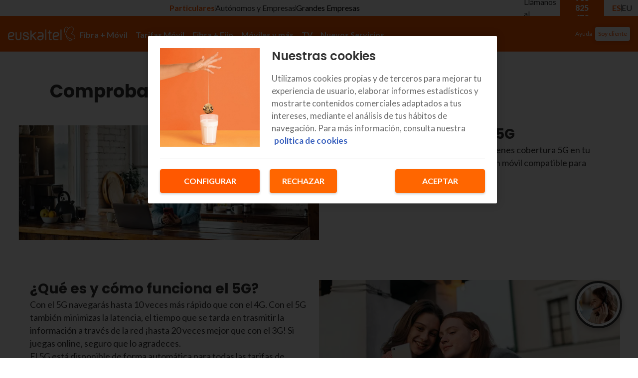

--- FILE ---
content_type: text/html
request_url: https://mapacob.aptica.es/masmovil/client/index.html?id=euskaltel&lang=es
body_size: 4821
content:
<!DOCTYPE html>
<html lang="es">
<head>
   <title>Mapa de cobertura</title>
   <meta name="viewport" content="initial-scale=1.0, user-scalable=no, width=device-width">
   <meta charset="utf-8">

   <link rel="stylesheet" type="text/css" href="css/bootstrap.min.css" />
   <link rel="stylesheet" type="text/css" href="css/fontawesome/css/solid.min.css" />
   <link rel="stylesheet" type="text/css" href="css/fontawesome/css/fontawesome.min.css" />
   <link rel="stylesheet" type="text/css" href="css/styles_blanca.css" />

   <script type="text/javascript" src="js/jquery-3.7.1.min.js"></script>
   <script type="text/javascript" src="js/bootstrap.min.js"></script>
   <script type="text/javascript" src="js/validator.js"></script>
   <script type="text/javascript" src="js/coordinate-number.js"></script>
   <script type="text/javascript" src="js/coordinates.js"></script>
   <script type="text/javascript" src="js/client.js"></script>

</head>
<body onload="initialize()" style="display: none">

   <div id="main" class="container-fluid main-container">
      <div class="header">
         <h2 id="title" class="text-center header-title">MAPA DE COBERTURA MÓVIL</h2>
      </div>

      <div class="top-container">

         <div class="row">
            <div class="col-lg-6">
               <div class="row">
                  <p class="coverage-message">Selecciona el servicio para ver la cobertura móvil en el mapa</p>
               </div>
               <div id="cov-buttons" class="row button-cov-panel">
               </div>
            </div>
            <div class="col-lg-6">
               <div class="legend-container">
                  <div class="legend-items" id="legend">
                  </div>
                  <div id="legend-comment" class="legend-comment">También puedes hablar en las zonas donde puedes navegar :)</div>
               </div>
            </div>
         </div>

      </div>

      <div class="bottom-container">
         <div class="map-control control-direction d-none d-md-block">
            <div class="row">
               <div class="control-direction-empty col-4"></div>
               <div class="control-direction-up col-4">
                  <i class="fa-solid fa-chevron-up"></i>
               </div>
               <div class="control-direction-empty col-4"></div>
            </div>
            <div class="row">
               <div class="control-direction-left col-4 text-center">
                  <i class="fa-solid fa-chevron-left"></i>
               </div>
               <div class="control-direction-empty col-4"></div>
               <div class="control-direction-rigth col-4 text-center">
                  <i class="fa-solid fa-chevron-right"></i>
               </div>
            </div>
            <div class="row">
               <div class="control-direction-empty col-4"></div>
               <div class="control-direction-down col-4">
                  <i class="fa-solid fa-chevron-down"></i>
               </div>
               <div class="control-direction-empty col-4"></div>
            </div>
         </div>

         <div class="map-control control-zoom">
            <div class="btn-zoom btn-zoom-plus text-center fa-solid fa-plus"></div>
            <div class="btn-zoom btn-zoom-minus text-center fa-solid fa-minus"></div>
         </div>

         <div class="search-container">
            <form id="search-form">
               <input id="address" type="text" name="address" value="" placeholder="Buscar dirección" title="Complete este campo" oninvalid="this.setCustomValidity('Complete este campo')" required>
               <button type="submit"><i class="fa-solid fa-search"></i></button>
            </form>

            <div id="search-results"></div>
         </div>

         <div class="map-control control-layer d-none d-md-block">
            <div id="btn-road" class="btn-layer active-option">Callejero</div>
            <div id="btn-sat" class="btn-layer">Satélite</div>
            <div id="btn-hybrid" class="btn-layer">Híbrido</div>
            <div id="btn-reset-zoom" class="btn-layer">Quitar zoom</div>
         </div>

         <div class="map-container" id="map"></div>
      </div>

      <div class="footer d-md-none">
         <label id="mobile-map-type-label" for="mobile-map-type" class="footer-label">¿Cómo quieres ver el mapa?</label>
         <div class="mobile-map-select-container">
            <select id="mobile-map-type" class="form-control mobile-map-select">
               <option id="option-road" value="roadmap" selected="selected" active-option>Callejero</option>
               <option id="option-sat" value="satellite">Satélite</option>
               <option id="option-hybrid" value="hybrid">Híbrido</option>
            </select>
         </div>
      </div>


   </div>
</body>
</html>

--- FILE ---
content_type: text/html; charset=utf-8
request_url: https://www.google.com/recaptcha/enterprise/anchor?ar=1&k=6Lcwf8wkAAAAAHCKXUvr5lYtT053X5i7uZQwtvUn&co=aHR0cHM6Ly93d3cuZXVza2FsdGVsLmNvbTo0NDM.&hl=en&v=TkacYOdEJbdB_JjX802TMer9&size=invisible&anchor-ms=20000&execute-ms=15000&cb=hnv85t256rtu
body_size: 45160
content:
<!DOCTYPE HTML><html dir="ltr" lang="en"><head><meta http-equiv="Content-Type" content="text/html; charset=UTF-8">
<meta http-equiv="X-UA-Compatible" content="IE=edge">
<title>reCAPTCHA</title>
<style type="text/css">
/* cyrillic-ext */
@font-face {
  font-family: 'Roboto';
  font-style: normal;
  font-weight: 400;
  src: url(//fonts.gstatic.com/s/roboto/v18/KFOmCnqEu92Fr1Mu72xKKTU1Kvnz.woff2) format('woff2');
  unicode-range: U+0460-052F, U+1C80-1C8A, U+20B4, U+2DE0-2DFF, U+A640-A69F, U+FE2E-FE2F;
}
/* cyrillic */
@font-face {
  font-family: 'Roboto';
  font-style: normal;
  font-weight: 400;
  src: url(//fonts.gstatic.com/s/roboto/v18/KFOmCnqEu92Fr1Mu5mxKKTU1Kvnz.woff2) format('woff2');
  unicode-range: U+0301, U+0400-045F, U+0490-0491, U+04B0-04B1, U+2116;
}
/* greek-ext */
@font-face {
  font-family: 'Roboto';
  font-style: normal;
  font-weight: 400;
  src: url(//fonts.gstatic.com/s/roboto/v18/KFOmCnqEu92Fr1Mu7mxKKTU1Kvnz.woff2) format('woff2');
  unicode-range: U+1F00-1FFF;
}
/* greek */
@font-face {
  font-family: 'Roboto';
  font-style: normal;
  font-weight: 400;
  src: url(//fonts.gstatic.com/s/roboto/v18/KFOmCnqEu92Fr1Mu4WxKKTU1Kvnz.woff2) format('woff2');
  unicode-range: U+0370-0377, U+037A-037F, U+0384-038A, U+038C, U+038E-03A1, U+03A3-03FF;
}
/* vietnamese */
@font-face {
  font-family: 'Roboto';
  font-style: normal;
  font-weight: 400;
  src: url(//fonts.gstatic.com/s/roboto/v18/KFOmCnqEu92Fr1Mu7WxKKTU1Kvnz.woff2) format('woff2');
  unicode-range: U+0102-0103, U+0110-0111, U+0128-0129, U+0168-0169, U+01A0-01A1, U+01AF-01B0, U+0300-0301, U+0303-0304, U+0308-0309, U+0323, U+0329, U+1EA0-1EF9, U+20AB;
}
/* latin-ext */
@font-face {
  font-family: 'Roboto';
  font-style: normal;
  font-weight: 400;
  src: url(//fonts.gstatic.com/s/roboto/v18/KFOmCnqEu92Fr1Mu7GxKKTU1Kvnz.woff2) format('woff2');
  unicode-range: U+0100-02BA, U+02BD-02C5, U+02C7-02CC, U+02CE-02D7, U+02DD-02FF, U+0304, U+0308, U+0329, U+1D00-1DBF, U+1E00-1E9F, U+1EF2-1EFF, U+2020, U+20A0-20AB, U+20AD-20C0, U+2113, U+2C60-2C7F, U+A720-A7FF;
}
/* latin */
@font-face {
  font-family: 'Roboto';
  font-style: normal;
  font-weight: 400;
  src: url(//fonts.gstatic.com/s/roboto/v18/KFOmCnqEu92Fr1Mu4mxKKTU1Kg.woff2) format('woff2');
  unicode-range: U+0000-00FF, U+0131, U+0152-0153, U+02BB-02BC, U+02C6, U+02DA, U+02DC, U+0304, U+0308, U+0329, U+2000-206F, U+20AC, U+2122, U+2191, U+2193, U+2212, U+2215, U+FEFF, U+FFFD;
}
/* cyrillic-ext */
@font-face {
  font-family: 'Roboto';
  font-style: normal;
  font-weight: 500;
  src: url(//fonts.gstatic.com/s/roboto/v18/KFOlCnqEu92Fr1MmEU9fCRc4AMP6lbBP.woff2) format('woff2');
  unicode-range: U+0460-052F, U+1C80-1C8A, U+20B4, U+2DE0-2DFF, U+A640-A69F, U+FE2E-FE2F;
}
/* cyrillic */
@font-face {
  font-family: 'Roboto';
  font-style: normal;
  font-weight: 500;
  src: url(//fonts.gstatic.com/s/roboto/v18/KFOlCnqEu92Fr1MmEU9fABc4AMP6lbBP.woff2) format('woff2');
  unicode-range: U+0301, U+0400-045F, U+0490-0491, U+04B0-04B1, U+2116;
}
/* greek-ext */
@font-face {
  font-family: 'Roboto';
  font-style: normal;
  font-weight: 500;
  src: url(//fonts.gstatic.com/s/roboto/v18/KFOlCnqEu92Fr1MmEU9fCBc4AMP6lbBP.woff2) format('woff2');
  unicode-range: U+1F00-1FFF;
}
/* greek */
@font-face {
  font-family: 'Roboto';
  font-style: normal;
  font-weight: 500;
  src: url(//fonts.gstatic.com/s/roboto/v18/KFOlCnqEu92Fr1MmEU9fBxc4AMP6lbBP.woff2) format('woff2');
  unicode-range: U+0370-0377, U+037A-037F, U+0384-038A, U+038C, U+038E-03A1, U+03A3-03FF;
}
/* vietnamese */
@font-face {
  font-family: 'Roboto';
  font-style: normal;
  font-weight: 500;
  src: url(//fonts.gstatic.com/s/roboto/v18/KFOlCnqEu92Fr1MmEU9fCxc4AMP6lbBP.woff2) format('woff2');
  unicode-range: U+0102-0103, U+0110-0111, U+0128-0129, U+0168-0169, U+01A0-01A1, U+01AF-01B0, U+0300-0301, U+0303-0304, U+0308-0309, U+0323, U+0329, U+1EA0-1EF9, U+20AB;
}
/* latin-ext */
@font-face {
  font-family: 'Roboto';
  font-style: normal;
  font-weight: 500;
  src: url(//fonts.gstatic.com/s/roboto/v18/KFOlCnqEu92Fr1MmEU9fChc4AMP6lbBP.woff2) format('woff2');
  unicode-range: U+0100-02BA, U+02BD-02C5, U+02C7-02CC, U+02CE-02D7, U+02DD-02FF, U+0304, U+0308, U+0329, U+1D00-1DBF, U+1E00-1E9F, U+1EF2-1EFF, U+2020, U+20A0-20AB, U+20AD-20C0, U+2113, U+2C60-2C7F, U+A720-A7FF;
}
/* latin */
@font-face {
  font-family: 'Roboto';
  font-style: normal;
  font-weight: 500;
  src: url(//fonts.gstatic.com/s/roboto/v18/KFOlCnqEu92Fr1MmEU9fBBc4AMP6lQ.woff2) format('woff2');
  unicode-range: U+0000-00FF, U+0131, U+0152-0153, U+02BB-02BC, U+02C6, U+02DA, U+02DC, U+0304, U+0308, U+0329, U+2000-206F, U+20AC, U+2122, U+2191, U+2193, U+2212, U+2215, U+FEFF, U+FFFD;
}
/* cyrillic-ext */
@font-face {
  font-family: 'Roboto';
  font-style: normal;
  font-weight: 900;
  src: url(//fonts.gstatic.com/s/roboto/v18/KFOlCnqEu92Fr1MmYUtfCRc4AMP6lbBP.woff2) format('woff2');
  unicode-range: U+0460-052F, U+1C80-1C8A, U+20B4, U+2DE0-2DFF, U+A640-A69F, U+FE2E-FE2F;
}
/* cyrillic */
@font-face {
  font-family: 'Roboto';
  font-style: normal;
  font-weight: 900;
  src: url(//fonts.gstatic.com/s/roboto/v18/KFOlCnqEu92Fr1MmYUtfABc4AMP6lbBP.woff2) format('woff2');
  unicode-range: U+0301, U+0400-045F, U+0490-0491, U+04B0-04B1, U+2116;
}
/* greek-ext */
@font-face {
  font-family: 'Roboto';
  font-style: normal;
  font-weight: 900;
  src: url(//fonts.gstatic.com/s/roboto/v18/KFOlCnqEu92Fr1MmYUtfCBc4AMP6lbBP.woff2) format('woff2');
  unicode-range: U+1F00-1FFF;
}
/* greek */
@font-face {
  font-family: 'Roboto';
  font-style: normal;
  font-weight: 900;
  src: url(//fonts.gstatic.com/s/roboto/v18/KFOlCnqEu92Fr1MmYUtfBxc4AMP6lbBP.woff2) format('woff2');
  unicode-range: U+0370-0377, U+037A-037F, U+0384-038A, U+038C, U+038E-03A1, U+03A3-03FF;
}
/* vietnamese */
@font-face {
  font-family: 'Roboto';
  font-style: normal;
  font-weight: 900;
  src: url(//fonts.gstatic.com/s/roboto/v18/KFOlCnqEu92Fr1MmYUtfCxc4AMP6lbBP.woff2) format('woff2');
  unicode-range: U+0102-0103, U+0110-0111, U+0128-0129, U+0168-0169, U+01A0-01A1, U+01AF-01B0, U+0300-0301, U+0303-0304, U+0308-0309, U+0323, U+0329, U+1EA0-1EF9, U+20AB;
}
/* latin-ext */
@font-face {
  font-family: 'Roboto';
  font-style: normal;
  font-weight: 900;
  src: url(//fonts.gstatic.com/s/roboto/v18/KFOlCnqEu92Fr1MmYUtfChc4AMP6lbBP.woff2) format('woff2');
  unicode-range: U+0100-02BA, U+02BD-02C5, U+02C7-02CC, U+02CE-02D7, U+02DD-02FF, U+0304, U+0308, U+0329, U+1D00-1DBF, U+1E00-1E9F, U+1EF2-1EFF, U+2020, U+20A0-20AB, U+20AD-20C0, U+2113, U+2C60-2C7F, U+A720-A7FF;
}
/* latin */
@font-face {
  font-family: 'Roboto';
  font-style: normal;
  font-weight: 900;
  src: url(//fonts.gstatic.com/s/roboto/v18/KFOlCnqEu92Fr1MmYUtfBBc4AMP6lQ.woff2) format('woff2');
  unicode-range: U+0000-00FF, U+0131, U+0152-0153, U+02BB-02BC, U+02C6, U+02DA, U+02DC, U+0304, U+0308, U+0329, U+2000-206F, U+20AC, U+2122, U+2191, U+2193, U+2212, U+2215, U+FEFF, U+FFFD;
}

</style>
<link rel="stylesheet" type="text/css" href="https://www.gstatic.com/recaptcha/releases/TkacYOdEJbdB_JjX802TMer9/styles__ltr.css">
<script nonce="pcHH4Q3DiWbzOIpxbLH2gg" type="text/javascript">window['__recaptcha_api'] = 'https://www.google.com/recaptcha/enterprise/';</script>
<script type="text/javascript" src="https://www.gstatic.com/recaptcha/releases/TkacYOdEJbdB_JjX802TMer9/recaptcha__en.js" nonce="pcHH4Q3DiWbzOIpxbLH2gg">
      
    </script></head>
<body><div id="rc-anchor-alert" class="rc-anchor-alert"></div>
<input type="hidden" id="recaptcha-token" value="[base64]">
<script type="text/javascript" nonce="pcHH4Q3DiWbzOIpxbLH2gg">
      recaptcha.anchor.Main.init("[\x22ainput\x22,[\x22bgdata\x22,\x22\x22,\[base64]/[base64]/[base64]/[base64]/[base64]/[base64]/YVtXKytdPVU6KFU8MjA0OD9hW1crK109VT4+NnwxOTI6KChVJjY0NTEyKT09NTUyOTYmJmIrMTxSLmxlbmd0aCYmKFIuY2hhckNvZGVBdChiKzEpJjY0NTEyKT09NTYzMjA/[base64]/[base64]/Ui5EW1ddLmNvbmNhdChiKTpSLkRbV109U3UoYixSKTtlbHNle2lmKFIuRmUmJlchPTIxMilyZXR1cm47Vz09NjZ8fFc9PTI0Nnx8Vz09MzQ5fHxXPT0zNzJ8fFc9PTQ0MHx8Vz09MTE5fHxXPT0yMjZ8fFc9PTUxMXx8Vz09MzkzfHxXPT0yNTE/[base64]/[base64]/[base64]/[base64]/[base64]\x22,\[base64]\\u003d\\u003d\x22,\x22dMOfwoPDmcKiL8OKwqHDncKhw7vCgEDDscORBkRrUkbChGJnwq5fwqksw4fCtXtOIcKpV8OrA8O8wos0T8OgwqrCuMKnLBjDvcK/w5oYNcKUdGJdwoBaEcOCRi0nSlcjw7E/[base64]/CXnDiMOWwrIQWUvDoMORMiXCiMKvSwjDm8KZwpBlwqfDsFLDmQ9lw6swGsOywrxPw5Z0MsOxcnIRYlMATsOWd3ABeMOQw7kTXAbDsl/Ctzg7Tzwtw6vCqsKofcKPw6FuJMKLwrYmTQbCi0bChFBOwrhUw7/[base64]/w6vDmMOJw5HCq1LDswXDk8OOcMKdOwdmR0DDhA/Dl8KeOWdeXApIL2zCgSt5cHkSw5fCsMKDPsKeDzEJw6zDpEDDhwTChMOOw7XCnyIQdsOkwroJSMKdTCfCmF7CkMKRwrhzwpfDuGnCqsKVVFMPw4XDvMO4b8OqGsO+wpLDsl3CqWAja1zCrcONwqrDo8KmI07DicOrwrbCuVpQYGvCrsOvEMKUPWfDlsOEHMOBPE/DlMONOcK3fwPDjsKLL8OTw5QUw61WwoTCqcOyF8KBw4E4w5pvcFHCusOORMKdwqDCh8OYwp1tw7DCn8O/dWIXwoPDicO3wrtNw5nDmsKHw5sRwrbCt2TDskRWKBdRw5EGwr/Cv1/CnzTCuzgWQGcdT8O7NsO6wq3CoB/[base64]/DvzHCpsKOVsKVw7o0WWIdEAl7w4ZccATDucKcJMONd8KKNsKcwoTDmsOwQGBlRTTCiMO0Y0nCmHHCnAYyw6lGB8ORw59kw5TDsVtZw4nDkcK2w7lxF8KswqvCpVrDh8Klw51gJSkFw7rClMO/w6zCgg4fYVEKG0bCgcKNwoLCi8OWwqZSw5kFw6bCmcO9w6J0SB/ChFPDjlhnT3nDkMKOB8K2DWRMw7nDpWYfTyLCpMKZwpBGV8OBXTxJI2plwppZwqPClsOiw4LDrDAnw6nCucOIw5fCvgIGbBdrwo3CmkdpwqQYD8KVXcOxdztNwqXCnMOISkFOSgbCosOuVA/[base64]/Dh8O6F8KVT8O9wrtMwrjDqcKywo4VwpbDvMK3I1/CkzsawqPDsRTCn0PChMKOwr0YwpfCkEHCvD5uMMOAw7nCvMOQND3CvMOywpMrw7zCtRbCvMOcX8OTwqTDsMKzwrMXMMOyfsOIw4XDrBLCuMOcworChHbDsx0gRsO8ZsK8V8Kbw5YSwpLDkAIbLcOCw7HCj0YmOMOuwoTDicOPDMKlw6/DoMO0w4NHbF1GwrQiKsKPw6jDlzMQwpnDvGXCsgbDuMKaw4k3bMOrwpdmd05Nw5vDpyprTy9MW8OWecKHVDfCiXXCmC8lHjs7w7bCiGMRBsKnNMOBRTnDpFZfEsKXw4gjTMOjwp5bQsK9wojCoXUremxtAAcQG8KYw4jDgMOlGsKUwowVw5rCiALDhDAMw4LDnV/DlMKTw5sFwpXDtBDChVA6wo8Gw4bDiikVwqItw5bCrXXCnnQII29wcQpPwo3Cg8OLJsKLVh4DOMOhwonDkMOYw4/ClcOcwpAMJCbDiWNdw50OT8OwwpHDmBPDkMKTw74pw4vClsO3WkDChcO0w6TDgTd7FHvCt8OJwoRVPmZqZMOaw6DCqsOtLyJuwrHCvsK6w7/DrcO1w5kCCsKpO8ODwoI0wq/DvW50YxxDI8OgbGHCucOzdF4vwrDCocOYw4gNBw/CsHvCssO/FcK7cCXCsUodw44oTE/DjsOiA8KKAX4gVsOZKjcOwrczw57Dg8KBTgvDuntGw73CssO7wrwFwrHDs8OYwqPCrXjDvj5BwofCoMO/woRHBGJGw45uw5s2w6LCuGt5LnTCvwfDvwheJxwxBMOob3gBw4FIQRtaaSrCjVYbwqfCncKGw74WQgXDskgjwqsjw6TCqD4zZcODST9/[base64]/w55PTlHDs8O5ZlLDoWVuV8Kaw53CnmR5W3PChHnCpcKfw7UDwqgyPi9mfMKfwrtUw7V2wp5/[base64]/w5Fww7sgWcKjw5cZwrTCt8OQw4ocFX1lETbDpcK7DznClcKxw7nCisOJw4pZCMKLfX56dQLDq8OzwpFzL1PCssK9woRyTTFCwpcUOkXDlQ/Chw01wp/DpmHCmMKzAcOew7U7w4UAemUDXwUlw7LDrj9kw4nCmhjCvQVhTzXCrsOgRR7CjMOPbMOuwphZwqnChGhvwrATw7Ucw53CtsObU0/CicKvw73DuBfDgcOxw7PDt8KqeMKhw4/DsSYZNcOLw4pfR2ETwqbDjiTCvQ8MERDCik/[base64]/w7nDvsOpwpXDmMOCwoxmw7LDrcOVdCUWw4hkwpTCv0PDqMOjw7l8X8OOw6w2F8Oqw4RWw6kuFl/DvsOTMcOrV8O4wo/DtMOPwrNNfXgmwrHDi0x8ZCbCq8OoBxFDw5DDq8OjwqgHbcOkLkVtA8KdDcKjw7/[base64]/[base64]/DlirDhVDDg8ObwrMyw6XChRzDmMOJF3/Cv2IBwqfCrBl0Yz/Dr1FNw4DDkgI9w43ClcKrw5HDmy/[base64]/[base64]/Dtk85w63CuzzDtB0FIQ/[base64]/CsFITfkHDrAnCp8KhwoAxw7LDqMOYRMOQwoc9w77DsztXw5DDiEHCsVInw61MwoRJX8KkNcOxX8OJw4g7w7jClwVhwrDCtkZWwr8ow4oeL8ORw5oyIcKAKMKwwoB8N8KEA0XCskDCrsKjw5N/IMOHwoLDo1jDmcKGV8OmIMOcwq9+PGBVw71Ow6jCjcK8wqNFw6ZaHmgkDxbCosKjTsKYw6HDs8KTw7RKwo0lIcK5Pn/[base64]/Cq8KlbnN+B8OeIcKtTijDgybCisKKwoQyw5I6wqLCr2IcQk3Ds8KCwqrDsMKfw5/Cjy9vEUIHwpYhw6DCnR56SVjCvFzDrsOcw5vDsyPCssOqBULDjcK4ST/Ck8O4w5MPJ8KMw5XDmBfDl8OHHsK2JsO/woXDh2jCqcKsS8KOw4HDjg0MwpJzKcKHwrfDn3R8w4Fnwr/DnU/CtQpXw6LCqnPCgiJTLsOzMTXDtyhyAcKiOU0UPsOcLsKmQCXCpSXDr8KFG2dWw65/woYZGsOiw7LCpMKYUSXCj8OTw7Euw5oDwrtTXDrCpcOFwqAxw73DizbCugXCk8OaEcKARQdMXh5Tw4fCuTgyw4PDrsKkwo/DtCZlNU7Cm8OTVMKGw7xicHkvYcKRGMOjAi9LUlbDncKkW3Rdw5RjwroqBMOTw5jDn8OJLMObw50nY8OCwr3Cg2TCqhFhHmRwKMOow48WwoFHXWxIw5/DokrCkcKnI8OAQCbCpsK5w4wZw6gRZMOrCnLDiGzCvcODwpBUfcKkfyYzw57CtsOHw7pCw6/CtsO4WcOxCg5Rwo4xGVh1wqtewqHCui7DlwvCvcKSwrTDvcKaKQPDgcKFckxLw7vDuSsMwqIafAZow7PDtcOXw4TDksKnfMKwwqzCpcKmWcO5ccOFB8ONwpoDSMODHMKoDcOWP0/[base64]/DuAvCu3PChsOkAMKwwr9jAsODw5LDo23DoXFdw4XChcKPJXhUwq7DsWBKesKCMFrDucOPI8O2wo05wrMpwrVEwpzCsw3CrMKdw4ANw4/Di8Kcw7lSPxnCmSHChcOhw5RSw7vCh1vCmcOXwqzCnCdHecKTwpN1w5Qfw6lmTQzDvTFfaCPCuMO/[base64]/CoEd7wpfDtsO9w73DsV7DssOuwoTCrsOFLMOnC8KLMsOcwqTDnsKJRMOWw7/CosKNwo17GkXDiGjDvGlXw7JRD8OzwoxyCMOSw4kqM8KCMsONw6wdw7g4RBHCqcK0R2nDhw7CpRjCgMKXKcOQwrAFw7zDgQp2Ihcow49DwokzacKrIUbDrQFASm3DrsKUwrRLdsKbQsKFwrU6SMOAw5NpOH8FwrnCicKDIW7Dg8OAwoDDoMOofCoFw4plTi52Mi/DhANVXWV2wqTDj2ARdm9OZ8KLwrjDvcKpwoTDvD5TBiDCksK8OMKaX8OpwojCvR8ww5UAMH/DnUUiwqPCpj9Jw5rDo33Dr8O/V8OBw6hIw7MMwp8iwoMiwrhXw4bDrzsPE8KQbcOuW1HCnlXCi2QTahZPwp57w7NKw74tw401w7vCk8K3DMKxw7vCjE9aw6YTw4jChQl0w4hcw77Dt8KqOAbCt0MQJcOiw5N+woxMwr7DsXPDtcO0w4h7Cx1/wqYiwpgkwqQGU3Eaw5/CtcKyK8Oiwr/[base64]/[base64]/[base64]/IVAlO2IOLcKowrnDocK+VMOAw7zCu3F3w5vCn0o/[base64]/[base64]/wqYPwr5RD03DpMOtMgUgwpLDrk/[base64]/wogsw4zCrDsdCcOqwqJvB8K5wqgETR1xw7LDnMKkFsKbwpLDscOAJMKLHD3DlsOFwo1twprDoMK9w77Dt8K4Z8OwDx0Pw7g8T8K1SsOhRTwAwr4OPxzDtEo0LlYmw7nCqsKDwr47wprDqMOncjbCgQ7ChsKgNMOdw4XChmzCpsKhPMOMFsOaYVJ4wqQHecKUEsO/[base64]/CtyI7KVAbCiBCwqbDgWg6w70dw5pdGmLDgMOOwonCih8ZacOvScO8w7QMDiJYwqASRsKHZ8K8OlRDJWrDu8OtwoLDisKWX8OMwrbCijBywq7DusK0bcKywqpCwrbDqSMewpzCkcO8ZsO4BcKfwr3CscKCK8OBwrFBw7/[base64]/DlcObwppUfcO4O8K9w6hYwqTDjSnCssKMw7fDvcOxGMK7e8KZJDQMw6HCrxnDnAHDlUd/w5xAw4PCv8ONw79wOsK7ecO1w4jDjsKpcsKvwpXCjn3Cj0XDpRXDlU9vw71WfMKuw5FNVEsMwoDDshxLDT3DjQjCrcOrR29ew7/CinTDslw2w6NbwqTDl8OywrVoO8KbO8KcUsO1w4UpwrbCvSYSYMKKIcK7w5vCtMKDwqPDn8KYW8KAw43CjcONw6LCtMKTw6cawpVQQzw8McKUwoDDoMOvIF4EJFwewpwgGznCqsOkPcOYw4fCvsOCw4/Dh8ONRsOhOgjDvcKvGMOCSzzDocKNwoVlwo7DqsOZw7XDmibCi2rCjcKeYDjDhXrDklFdwq3CgsOzw4QUwqzClMKBPcKmwrnDkcKkwppsaMKPw5/DgxbDuhfDtgHDskXDu8Oxe8KywqjDu8OLwojDrsOew7/Dq0XDo8OoPcORICLDiMK2KcKew4dZMmN+VMOOY8K+Lykfb1PDmcKSwqbCi8OPwqpww6w5PBLDuHfCgk3DsMKswqvDnFMyw4tjSCM+w77Dqm/[base64]/CgHLDvTw+OQAzwpXDiRzDuEtif8OrwqsfLzDDiR4qYsK1w4/Cj1B7w57DrsONcxrDjl/[base64]/DjkvDlBwhJsKLYMK1w79bw79xTivCtxR5woJeBcKoGFRIw7sBwqRRwpNDw6/DgMOSw6vDicKNwoAyw6kuw5HDhcKhcgTCmsOlNsOBwrNFZsKCdCFrw6dWw4nDlMO7IxM7wrcnw7zDh0lSw4J+JgFlI8KHNgHCt8OZwoDDlz/DmAdkB3kCYcOFVsOwwpHCuC4DVVHCkMODO8OheG50CAtfw5rCv2o9M1oHwpHDqcOjw5V7wrnDpFw4Rxgpw5nCqyoEwpXDrcOWw54ow541CFDChsOUecOqw6g6K8K0w7gLSi/Cv8KKZMOjecOFRTvCpW3CqCTDp0TCgMKED8OhJcOpSgLDoBTDnlfCk8OqwrnDs8OBw65ECsOow4oaa1zDskrDhTrCoknCthMWQAbDv8KXw6fDi8KrwrPCoWNMaHrCoHddb8Ojw4vCv8Kqw5/DvgPDrkskUkQYMClHXlvDoknClMKhwrLCh8K9BMO2wpnDo8OzV0jDvEzDi17DvcOWGMOBwqrCtcOjw4DCv8KkDxgQwq90wq3Cgk5DwqHDpsOew7MSwrwWwp3CucOeXCPDug/DmsO/wqB1w40GWMOcw7nCu2HCrsODw5DDjsKnSArCqsO8w4bDoBHCq8KwcGLCr3Ahw4fDucOWwp8WDcOew6nCjn51w4h6w6HCucOWasOEAz/CjsOKYFvDsmQdwqvCohQlwrNQw4IPa3PDhGZlw6Z+wolkwqFTwphywo1LAWPCnEnDnsKhw5vCssKfw6Q2w4NpwoARwoPCt8OpGDQfw4VkwowJwo7ClxjDnsOHUsKpDlbCu1x0WcOueEgDecOwwrTDnFnDkREmw502wrHDjcKiw44xRMOdwq5/[base64]/wqTCqAU1wrR/dcKgeWQDPsOZwq/DgRnCvTZHw7PCqVbCkcKhw5bDriLCrsOGwqTDt8K4IsO/CyLCrMOqFMKvHTZ9RylWSgbDl0RMw7jCmVnDr3DCksOBCMOuV2AYMnzDu8OSw49lKx7ChMK/wovDg8K+woADCsKswoFudsK5KMO2A8OswqTDl8KSMlLCmmFUNXRdwoIHScOOQwBxZ8Obwp7Co8OhwrhbFsOVw5jDlgElwoHCqcO/w7TCusO1w7NowqfDi1fDrhXCi8KbwqnCsMK4w43CrsOXwpbCjsKfS1AIHMKIw5BNwqIjDUPCinjCmcKwwobDn8OvHMKSwprCn8O7FFY3awIxTsKdZsOfwpzDqTnCjzknwpLCj8K/w7DCnCTDp33DiBjCoFjCpX4tw5QcwrxJw7Z+wp3CnRMUw5JMw7vCmcOLCsKwwokRNMKFw7fDmGvCpzxAb3RSMsKCS33CmMOjw6JGRwnCp8K2LsOsDE9vwpdzSmh+GR47w7pBRjk2w4cYwoB/HcOYwo5wUcOHw6zCjENRFsK7w6bCmcKCasOxbcKnfg/DoMO/wqEGwp0Ewqpvf8Kyw7JWw4rCocK/NcKmMHfCncKxworCmMKAbcOFWsKGw54IwodBaUhmwoHDssKCwpXClzPCm8OEw7BFwprDtnbDnUUsD8Orw7bDjj9dcHbCkH9qK8KTccO5N8KwCXzDgj9owqvCm8OMHGfCsUoII8KyPMK6w7wGEGfCoyhSwonDni9ew47Ck00/YsOiUcOcHiDDq8OUwpXDgRrDtUsuLcO0w5XDssOZLRTCmsKbBMOuw6w8U0fDhXkGwpTDs1smw6dFwohGwovCmcK4wpfCsyEYwqDCpCsVOcKSISo+SMKiHnF9w5wHw6hicmnDmgjDlsOMwoAfw5/DqsO/w7Jfw5dRw7piwqvClMO1cMK8FyJDNwzCmsKKwpcJworDiMKZwospS1tla1Ymw6BvTsOEw5p1eMKBRDBZwprCmMOlw4bCpGl/wqZJwrLCug3CthNWL8Ogw4rDv8KEwq5TGxvDqAbDhMKewrxOwqUhwq9BwqM/wrMDYQzCtxEBYTUmAMKaXlHDkcOpO2nCu3QZGi92w4wowqjCpTErwpkmPRHCkwVhw63DgwFOw4XDmEHCkTYIfcOLw7zDtFMJwpbDjHddw6dNEcKNa8KHMMK/[base64]/AMKRf1DDk8O6RsONJsK/G2rCsMOxwrnCtAjDrBBowoszRsK6woAdw5/DjcOZGVrCo8OGwptLFQZUw7MUbQpow6F9dMOVwrnCh8O8eWQrFQ3DlMKjw6/DskLCi8OafMKpIE3DiMKAMBPCri5rZnZQW8OQwqjCjsKIw63CoBckcsKaYWbCv1ciwrN3wrXCssKYJzFSH8OIaMOSLkrDhS/[base64]/Cjjt8w5ksH3I1wrE3aMOJTgNIw7PDkQ/DssKTw61mw5fDrsOzwprCnxsGOcKQwqLCqcOgQ8KPcELCqxXDs0TDlsOlWMKPw6s/wpvDrAUUwpVnwoLCjHoHw7bDsVjCtMO0wr7DtcK9DMKjXnxSw5fDuiYBGsKNw5Mkwr1YwoZ3MxMJf8K0w79xEj16w7Jqw43DhWwZZcO3XTUmIGjCu0PDigV1woFjw7DDlsOkDcKWekwDb8O6AcK/wqEtwow8BTfDtjZ0BsKfQDzCiDDDvcOJwoYeZMKIZcKbwq5JwpRUw4jDrGlaw5c8wrR0TsOGCFsyw5fDi8KjIlLDpcOxw5d4wpp7wq46KHfDuXHDj3PDrEEOHQFdYMK3N8KOw4Q1Lz3DsMKKw7TCosK0QE7CnzfDksKzTsO/[base64]/Dr8OUIkzDt1dGMsKjByfDrxQKGsOqwqzCrMODwqLCtMOzDGPDp8KTw6sew7XCjEbDrhZqwo7DkkAqwqHCtMOkW8OMwpvDkcKYBGkVwrnCvWMRG8OfwpUCYsOFwo0nW31fOcOQTsKYRDfDogUmw5pJw43Dv8OKw7ABVsKgw5zCvMOFwr/DgEbDvl9OwrjCl8KYw4DCnMOYScOkwr8OKk5iUsO2w6LCugcnNBHCpsOgZ0dHwqjDpilOwrJyYcKUGcKyS8O8ZRcPAcOBw6nCj0wiwqBMMcKvw6AAclDCoMO7wobCssOiV8OFcA7DvCh0wo0bw41XChLCqsKFOMOrw7sAY8OuSm3CpcOjwp/CiC4Gw6hoHMKxwohEYsKWUmpXw4wNwrHCqMODwrdOwoEyw4siPlLCnMKXwpjCs8OXwpstAMOCw77DtFArwpLDnsOGwqzDgFsYMcORwo0iMWJfLcORw6nDqMKkwopTYAx+wpMFw6fCnVnCqz5/ZMOrw4zCuA3ClsKwZsOtPsO4woxPwpNEMSYMw7DCmGbClcOOEcKIw7Bcw55JNMO9wqxnw6bDnyVdFR8CXmNFw4NjIcKJw4hxwqnCusO1w681w5nDuX3DlMKxwonDlmbDuyo/w4Y1LWLDjBhDw7XDmFLCghTCk8O8woHCj8KwFcKbwqNrw4I8bidUemtYw6lFw6TDiVHDjcK8wpHDusKAw5fDtMKTdw1HJD0cCBh4GT3DkcKBwp4/w5xVOsKgbsOIw4TCkcOIJ8O7wpfCrXgKPcOoU3LCk3w5w7zCoSTCiXwVasOUw4EQw5/CuU9uHxTCkMKww6QaDcKsw4vDssONEsOAwocbZUzCjhXDogBQw5vCt0B0RMKnFEHCqhlnw4kmKcKtDMO3LMKlYBkywpY2w5Bpw6siwoE2w5DDjRcEWHgiJMKqw7NgP8OewoDChMO1A8KcwrnDp3ZVXsKxfsKNDFvCqQUnwoJpwqvDolR/Y0JHwojCnCMpwrwtDsOkNMOkBAUcMSN/wqXCp2Riw63CulXClVLDi8KwdVXCvVFgMcOkw4NXw7AoLsOxTEsrbsObR8KcwqZ/w6ktfCR9acOdw4fClMOvP8K1Ex3Cg8KZA8K8wpLCucO1w7kaw77DpMOzwqhuBit7wpXDncOjX1zDlMOhZ8O1woQ0WMOoU09cQDfDmcKQbMKOwqLCrsOScyzCli/Dk1/CkRBKGcOmVMOJwr7Dq8OVwokYwrxRZWNmC8OHwp08GMOhVlDCtMKgbRPDrhwxYUtgA1PCuMKhwqohMifCisOSS0rDilzCkcKAw4deN8OSwrHClcKsb8OQO37DtcKPwoEkwo/CjMOXw7bDs0PDmHIfw4UXwqYEw4rCo8K5wp3DvMOhZsKdMsOsw5llwpbDl8Kiwqt+w6PDuyVueMK7TcOCd3XDrcK4HV7CksOwwo0Iw7Jgw4EYf8OLTMK+w5kNw5nCrSjDi8KPwrfCs8OuGRAYw5MmcMKqWMK2XMKuRMOkcyfCilk1wr/DicKDwpDDulQib8KfUQIfBcOFw6p1wqUlF3rDqRlVw6N0w5bCksKxw7kVPsKQwqDClcOBNWDCpMK6w4sTw4dbw6M8PMKmw5Vnw55/JijDiTfCs8K/w5Utw5o4w6nCjcKHK8KfXSrDtcOFFMOfInnCisKKJSLDn0p8TRPCoQHDjxMmb8OdG8Kawo7DqMK2S8OpwrsSw7MIZFc+wrNlw5DCmMOjU8KFw7IEw7U7HsK4w6bCocOmwrBRTMKIw7klwqDCn0fDtcOHw4PCv8Kyw54SOsKaQMKRwoPDmiDCq8K/woQ/NAYuclfCt8K+f1spKcOZQGjCjsOkwp/[base64]/Dm3VNw5h/SynCgcKLwoMJTMOrwqQnwp/[base64]/CkAXCnwI8w6tlNBg+w5/Dm1VaY0jCvW9dw6XCpXfClHMLwq81OsO3w6/[base64]/wqfDqldvw5tDWsKaw45wfE/CjsKdQMO4wrwhwoJ/SHI6IMOnw4fDg8KGd8K4O8ORw6/[base64]/CpzDDpHMhwpkMwpBdw4tAw5rDgMOBw6bDgMO7TAXDm2QKfGZdLxQYwpxjw5ktw5N6w754QCLCtBnCucKMwqQEwqdSw5DCh1gww6/CpQXDr8Kiw53CsnbDoAvCgMOvMBN+FcOjw7p+wpLCu8O0wp0ZwqN8w5cJRcOqw7HDl8OVCHbCrMOwwrNxw6bDqzFWw6zDmcOnf1ILAjbCsiAQUMODUj/DpMOKwqrDgxzCp8OmwpPCjMOywpBPM8KoVMOFGMKcwpnCp2Bsw4sAwq7Dt2k7GcKLacKRWQfCvV4pZsKjwqDCgsObCy0aAXPCt1nCjnDCm3gcCcO/SsOVZXHDrFjDvzrDkV3Dk8O2eMOywpbDoMKhwrtQYzrDq8OCU8OGwo/Cl8OsZMKHc3ULOR/CrMODGcO/WU1zw6ggw6rDlSVpw5DDhMOqw65hw5gRCWY/RCpywqhXw4fCh0s9bcKZw5TCnXZVFDrDhmh/F8KPS8O5WjnDl8O2wrIKJ8KhJTRBw4Efw4rDgcOyDznDn2XDqMKhIlYsw5DCj8K9w5XCscKkwp3CqXEawpvDnRjDu8OnICVBZQBXwqnCi8OTwpXCnsKYw4toQltLCnZTwpDDiG7DpEXDu8O2w5HDvsO2V2rDojbCvcOGw53Do8K2wrMcVxfCjhw2IB7CssKoKF/ChA7CpMOUwr3Co1ILdDNuw53DjXnClDh1KxFaw6DDsDFPRiZBHsOcMcOGQiDDgMKMcMOkw6kEOGt+wpTCu8OwCcKAKXgiG8OJw6bCsxfCplQ/wrDDosOXwonDsMO2w4fCsMK/wpIBw5/DkcKxeMKhw43Cmwtwwo4DeHTChMK6w7XDlMKYLMO9eU7Dl8ORfSLDomrDisKcw4Q1I8KSw6/DmFTCv8KnWxt7NsKubMOrwo/DlsK4wrcwwoXDpnQSw5zDhMK3w558G8OgWcK7QH7CtcO7UcKjw748anJ4Z8KRwoN/wr9lJsKxIMK/w6TCsSDCjcKWJ8OTQmLDqcOcR8K/E8OOw5BYwprCj8OZeTsnb8OMZh4Cw606w4tQBhkAfsOMfTZGY8KnEg3Dq3bCvMKJw7VYw7PCncKDw5LClcKkWCoswrRfX8KpARjDi8KFwqMufgt6wqTCozPDtjEABMOowoh7wo5hUcKnZsOewpXDgmM2awkJSWDDs0DCpmzCucOZwq3Du8K4I8KwH3dCwq/DhgQURcK6w4bDkREZMxrDoxVUwpktLcKLGm/DvcKpPcOlcDx6by8kF8OCMgfCtcOew7gnKV42w4DCpU5mwrPDqsONVzg7aRB2w4pxwo7CscOgw5TClCDDnsOuKMK3wrjCuyPCinDDjkdpYMOydg7Dh8K+K8OjwpFOwrbCpznCkMOhwr93w6Nvwp7CoD9fV8KhQWsaw60NwoYwwqLDqwU6csOAw5JFwr3ChMO/w6XCqDN4UVfDmsOQwq8Kw6HCjCFMcMOFKMK/[base64]/[base64]/acKYwqgswpF6cRojw4PCpcKFEWBnw6VAwpDDtydMw6gISzcow5x9w7nCkMOEYh80RQjCqsOYwr13AMKvwrLDs8OoPMKyY8KLIMOrO3DCocKdwprDv8OLMBYWT3HCj1BEwpfCpADClcOSPsOCK8OgTFt2HsK4wojDqMOkwrJNEMKLIcKqZ8O/[base64]/[base64]/[base64]/CpMOiw703KhgKw7MyEcKzGcOrwqkQw5oyO8K2wozDocOuHcOtwo9WF3nDs0tDRMKQZRrDpWVhwqTDlXoZw51OJ8OJalnDu33DgcOtWVzCnHs3w59Of8KCK8KqWFgEV1bDvUHCjsKZC1TCgl/Dg0BcN8Kmw7A6w5HCncK6EytKMGMfKMK6w57DrcORwonDqk8+w6xvc2vCtcOND1vDscOswqMMC8O6wqnDkRkjX8KbC1XDrg3CosKYUDhhw7Z6ZzXDiAE3wrzCrh/[base64]/w5c9NUTCmMOLO8KYWcOJQsOXdMKtw54wdVjDtizDosKHHMKcw7HDlBTCikYgw6LCisORwpnCp8KDDSrCmMOKw5UcGTjChMKxIQ5XdHfCnMK7SBMMRsKqIMKgfsKNw7jCicO6aMOuTsOxwpo8T1fCtcOnwonCkMOdw5MBwrrCrzVBBsOaOjLCu8ODV2p/wotXwrd0IMKkwrsAw7pSwoHCpn7DkcKeVMKtwpVPwpNuw73ChAoEw7zCqn/Cp8OYw5hdXj5Xwo7Dpn9Twpl+OsOsw7rCuEo8w4rDh8KFLcKzBzrDpzHCqHdXwrd8wpMLKsObUD54wqLCksOiwqLDnsOkwojDu8OvN8OoQMKPwqHDscKxwr3Dt8KTDsOYwpwJwq9YfMOwwrDCosKvw7TDl8KAwoXDrytUw4/Ch31FUnbDsC/CogsIwqrCkcKqTsOSwr7Dg8Ksw5URb0vChhjCo8KYw7DCpy81wo4AQsOJw7fCu8Ouw6/DnMKQP8O/DsKjw5LDosOhw4/DgSbCrkEYw7fCkxTDiHBqw4XCmDZ4wpbDo212wpvCt07Dgm/[base64]/[base64]/[base64]/DosKLNTnDqcKjwqvDkFgrwooxIsKvwqFaIsKLecOyw6DCn8O3HS/DqsK6w6JCw60/w5XCjDcZRHfDqsO8w5DCmQ80aMONwo7CsMKYaCrDuMOUw7NNWsOLw5oIaMKkw5Y0ZcKWXwbCv8KxJMOBNknDhGsiwoc3RXXCucKvwpLDqMOUwq/DrsOnRmwzw4bDu8OrwoU5ZHjDgcOkRmrDicOUaXbDhcOQw7wCfsKHRcKKwpMFfXLClcKrw7HDhnDCpMKQw5fDuVLDsMKhw4QpX0kyJ3Yrw7jCqMOxa2/DmBMfCcKww7l7wqAgw6l1FnLCgsOWE0XCi8KPMMOdw6fDsjU+w67ComBVwp1uwovDhxrDgcOKwoB7F8KLw5zDgsOUw5zClcKGwodYYkXDvjp2RMOxwrDCscKGw4bDoMK/w5vCgsKwPMOCdWvCs8O1wqETK3VzKMO/JX/[base64]/w5kGwpk5XBPDpFTCqF5LwrMjw70gDAzClMOvwrbDscO5UUzDih7Ci8KZwo3CsRBnw5/Dq8KdZMKqaMOfwrjDq0JAwqfCkAnCssOqwpjCncKCLMKZJFYVwobDgF4IwocUwqlbEnRKVE3DlcOTwoZkZRB5w5jCiA7DvD7DogoaHFMAGRYUwoQ1w6fDqcKNwp/CscOoVcKgwogzwp8twodDwoXCncOPwrLDrMKfMcOKEA8hDEsQWsKHw4x/w7Nxw5AKw67DkA8CUgEJbcK1XMKzUGrDn8O9em4nwpfCmcOnw7HDg0XChjTCpsK0wrbCksKjw6EJw4/DqcKBw5zCnBVIDcONwqDDmcKdwoEiOcOKwoDDhsO4wpEwPsOoHDjCinw9wr/[base64]/[base64]/Dt8OywqzDmcOtMMO/BxNhEMKkwqHCpzszWm4WwofDvMOsasOhGmBWH8OfwpfDmsKxw7FMw6TDqsKWdTbDn1x+ZiwgX8Ozw6hqwprDkVvDrcKOVMO0VsOSa01VwpdBSgJpf39Vwq0Sw7LDjMK4CMKuwpHDqG/[base64]/DgsOUwpNWL8O8AcO7J8OQfcK8wpQ4w547DMOVw4BZwrzDsXgwDcONRsOGKMKrDEPCj8KyOUPCusKpwobDsFXCqmgNa8OtwpXDhCg3WjlcwrrCnsODwoYlw6scwpLCnj0vw5LDjcO3wqApFG/Dq8KtI0prNn7DusKXw7Icw7VUFMKLW1bCu00kRsKuw7/DiBR0P00Rw57ClAljwokHwq7CpEXDhHN0P8KLdFnChcKqwq8SWSDDognCnjBQwpzDkMK4bsOFw6p3w6fCiMKKF3YjBcODwrXCh8KZMsKINR7Dn2MDQ8K4wpDCuG1Jw54WwpkxBBLDjcO5B0/DmFkhRMO9w6RdYxHChArDgMOmw7jClTbCtMOww5VqwpvDhQpfAFk/AHl+w7csw6/Cgz7ClTXDtk9Gw65sLkwBOh7Ch8KuOMOrw7gtAR5fdBbDnsK5bm99ZmE8eMKTdMKyLDBUAAzDuMOBSsO+EGNLP1ZKYAQiwp/DrWBhKcK5woHCrwnCvFVBw6cGw7AcBEdfw4TCmm/Di2DDu8Kiw5Fgw6sXYcKEw6QlwqLCncKzEX/Do8OcFcKNJsKkw7TDjsOTw6jCmBLDoxUzFz/CrQ58GU3CqMO8w7IUwrHDk8Kzwr7DhAt+wpg1NFLDj3U6w53DgxDDjmZTwqLDskfDthnCmcKZw4AHWMOXFMKVw4nCpsKzcGIMw7nDsMOuMSMVccO5RhPDsSQRw7LDpBJ5YcOFwrtkEjbDiFtqw5LCicOEwpQBwqtvwq/DpMO2wr9JDU3CvR1kwrNLw5XCrMOzVMKKw7zDhMKUNAhtw6wqB8OkLi/DumZVK0rCucKHdFrDvcKVw7LDlXV0worCuMOLwpo4wpbCnMOtw4LDq8OcCsKtIRVGScKxwqxUeC/CuMOnwrrDrF7DjMOQwpPCocKvGBNhfU/DuCPCtsKSQHnDgGDClBDDiMOSwqlUwo5swrrCi8KWwqDDncK4I3jCq8KVw6ljEhsWwoQ9GcOeN8KMesKnwoJJw67DisOCw71gXsKOwqbDqisiw4jDlcKNacOpw7UPXsKIYsKsMMKpTcO3w7zCrQ/[base64]/WQ8SwqPCmD9afsOuTHR5RsO4e1A/SXLCmMOgwq9SLHbDt3DDiHzCusOzYsOuw6MmecOLw7DDmljChgbDpQLDrMKVEGcfwod7wq7CoV/Dsx0Pw4JDCCU7Z8K6CcOsw5rCl8OLYkfDusOsZcORwrQJTcKVw5wJw73DtTsIWsOjXiBHVcOUwqF4w7XCoh7CkF4DGGLDt8KTwqcKwp/[base64]/Crituw7fCmsKkJsKwflYRwrRHwoHDpg4xThgAKwxpwoLDhcKoL8OVwrLCvcKeLkEJCD9bOELDoQHDpMO4d2vCqMOGDcKPS8OCwpo3w7IFwp/DvERgI8OewpIpVsKDwoTCnMOSNcOeXgnDs8K9KBLCgMOhG8OPw63Dh0XCkMOrwoTDi0XChS/Cq0/DizQowrBUw5M7U8O0wrMyXQV8wqDDiCfDosOLYcKQGXXDo8O9w5rCuGEawqAqe8OAw7A2w4RDA8KrQcOLwo5QImsDOMOew6pzT8KGw4HCo8OSFMKeGMOOwp7CrmUpPVAgwposSgPDoHvDt3Vbw4/DtxlFJcOVwoHDm8KqwoVpwobDnVZREcKOScK8wqNSwq/[base64]/UMKswo/Do03DplUjY8KxAxpZC0nDozgyNX7DuRbDicOfw5HCq3xswojCrVwBbE16EMOQwoMuw6cOwrc\\u003d\x22],null,[\x22conf\x22,null,\x226Lcwf8wkAAAAAHCKXUvr5lYtT053X5i7uZQwtvUn\x22,0,null,null,null,1,[21,125,63,73,95,87,41,43,42,83,102,105,109,121],[7668936,874],0,null,null,null,null,0,null,0,null,700,1,null,0,\[base64]/tzcYADoGZWF6dTZkEg4Iiv2INxgAOgVNZklJNBoZCAMSFR0U8JfjNw7/vqUGGcSdCRmc4owCGQ\\u003d\\u003d\x22,0,0,null,null,1,null,0,0],\x22https://www.euskaltel.com:443\x22,null,[3,1,1],null,null,null,1,3600,[\x22https://www.google.com/intl/en/policies/privacy/\x22,\x22https://www.google.com/intl/en/policies/terms/\x22],\x22QZVWb4OSzYl298RVjpYCC68VxglzzOIgn70CnwZZX4k\\u003d\x22,1,0,null,1,1763517425693,0,0,[71,184,220],null,[162,192,144,242,138],\x22RC-BW9lcX0dRr4Ywg\x22,null,null,null,null,null,\x220dAFcWeA7gK7yscqJrsX_JPMPyV3eXzTQBobkL7VfD7iXdiQBWJWJWFNFImLlCJT21CQn_YCaXmOWMRMCI6R1bwm4zDBtdv0SjqQ\x22,1763600225789]");
    </script></body></html>

--- FILE ---
content_type: text/css
request_url: https://mapacob.aptica.es/masmovil/client/css/styles_blanca.css
body_size: 7819
content:
@font-face {
    font-family: 'Source Sans Pro';
    font-style: normal;
    font-weight: normal;
    font-display: swap;
    src: url('fonts/source-sans-pro/SourceSansPro-Regular.ttf') format('truetype');
}


html {
    height: 100%;
}

body {
    background-color: #ffffff;
    font-family: 'Source Sans Pro', Arial;
    font-size: 12px;
    height: 100%;
    overflow-x: hidden;
}

.main-container {
    background-color: #ffffff;
    position: relative;
    display: flex;
    flex-direction: column;
    height: 100%;
    padding: 7px;
}


.top-container {
    border: 2px solid #333735;
    border-bottom: unset;
    padding: 22px 8px 18px 8px;
}

.bottom-container {
    border: 2px solid #333735;
    border-top: unset;
    position: relative;
    flex-grow: 1;
    display: flex;
    flex-direction: column;
    height: 100%;
}

.map-container {
    height: 100%;
    flex-grow: 1;
}

.header-title {
    background-color: #333735;
    color: #fff;
    margin: 10px 0 0 0;
    padding: 10px;
    font-size: 20px;
    font-weight: bold;
}

.coverage-message {
    margin: auto;
    font-size: 16px;
    margin-bottom: 15px;
    padding: 0;
}

.button-cov-panel {
    margin-bottom: 20px;
}

.button-cov {
    background-color: white;
    border-radius: 22px;
    font-weight: bold;
    width: auto;
    height: 35px;
    float: none;
    font-size: 15px;
    color: #444a4f;
    border-color: #ccc;
    outline: none !important;
    box-shadow: none !important;
    margin-right: 7px;
    margin-bottom: 7px;
    box-sizing: border-box;
    padding: 4px 16px;
}

    .button-cov:hover {
        background-color: white;
        color: #444a4f;
    }

    .button-cov.active-cov {
        background-color: white;
        color: #43aa00;
        border: 2px solid #43aa00;
        padding: 4px 15px;
    }

.legend-container {
    border-radius: 8px;
    background: #f5f5f6;
    padding: 4px 22px;
    margin-bottom: 10px;
}

.legend-comment {
    font-size: 14px;
    margin-bottom: 12px;
    margin-top: 12px;
    text-align: left;
}

.legend-items {
    font-size: 14px;
    font-weight: bold;
    margin-top: 16px;
}

.legend-item {
    display: inline-block;
    margin-right: 1.6em;
}

    .legend-item .legend-circle {
        display: inline-block;
        vertical-align: middle;
        width: 22px;
        height: 22px;
        border-radius: 50%;
        margin-right: 4px;
    }

    .legend-item .legend-label {
        display: inline-block;
        vertical-align: middle;
    }


.map-control {
    position: absolute;
    z-index: 1000;
}

.control-zoom {
    left: 20px;
    top: 70px;
    padding: 0;
}

    .control-zoom .btn-zoom {
        width: 32px;
        height: 32px;
        border: unset;
        background-color: #fff;
        font-size: 18px;
        color: #43aa00;
        line-height: 30px;
        display: block;
        box-shadow: 0px 2px 6px 0px rgba(0, 0, 0, 0.25);
    }

    .control-zoom .btn-zoom.disabled {
        color: rgba(67, 170, 0, 0.5);
    }

        .control-zoom .btn-zoom:hover {
            cursor: pointer;
        }

        .control-zoom .btn-zoom.disabled:hover {
            cursor: auto;
        }


.btn-zoom-minus {
    border-bottom-left-radius: 6px;
    border-bottom-right-radius: 6px;
}

.btn-zoom-plus {
    border-top-left-radius: 6px;
    border-top-right-radius: 6px;
}

.control-layer {
    bottom: 26px;
    right: 24px;
    border-radius: 8px;
    border: 0px solid transparent;
    box-shadow: 0px 1px 10px 0px rgba(0, 0, 0, 0.25);
    overflow: hidden;
    width: auto;
}

.btn-layer {
    background-color: #ffffff;
    color: #000;
    float: left;
    height: 34px;
    line-height: 32px;
    text-align: center;
    width: 100px;
    font-size: 14px;
    font-weight: bold;
}

    .btn-layer:hover {
        background-color: #f8f8f8;
        color: #000;
        cursor: pointer;
    }


    .btn-layer.active-option {
        background-color: #333735;
        color: #fff;
    }

        .btn-layer.active-option:hover {
            background-color: #333735;
            color: #fff;
        }

.control-direction {
    left: unset;
    right: 18px;
    top: 10px;
    box-shadow: 0px 0px 4px 0px rgba(0, 0, 0, 0.25);
    height: 60px;
    width: 60px;
    border: 0px;
    background-color: #ffffff;
    padding: 0;
    color: #43aa00;
    border-radius: 40px;
}
    .control-direction:hover {
        cursor: pointer;
    }

    .control-direction .row {
        overflow: hidden;
        margin: 0px;
    }


.control-direction-up,
.control-direction-down {
    margin: 0;
    padding: 0;
    text-align: center;
    font-size: 14px;
}

.control-direction-rigth {
    float: right;
    padding: 0;
    margin: 0;
    font-size: 14px;
    text-align: center;
}

.control-direction-left {
    padding: 0;
    text-align: center;
    margin: 0;
    font-size: 14px;
}

.control-direction-empty {
    padding: 0;
}


.search-container {
    display: block;
    float: left;
    position: absolute;
    z-index: 999;
    background: transparent;
    left: 22px;
    top: 10px;
}

    .search-container form#search-form {
        display: flex;
        border-radius: 4px;
        overflow: hidden;
        border: 1px solid rgba(173, 173, 173, 0.29);
    }

        .search-container form#search-form > input {
            height: 38px;
            border: unset;
            padding-left: 8px;
            font-size: 15px;
            width: 175px;
        }

        .search-container form#search-form > button {
            height: 38px;
            width: 38px;
            margin: 0;
            border: unset;
            color: #000;
            font-size: 16px;
            background: white;
        }


#search-results {
    background: white;
    max-width: 200px;
    height: 25px;
    max-height: 25px;
    color: #333735;
    padding: 5px;
    display: none;
    overflow: hidden;
}

.geocoder_result {
    cursor: pointer;
}


.footer {
    margin: 10px;
    text-align: center;
    position: relative;
}

.footer-label {
    font-size: 16px;
    font-weight: bold;
}

.mobile-map-select-container {
    width: 150px;
    position: relative;
    margin: 0px auto;
}

.mobile-map-select {
    border-radius: 0;
    border: 1px solid #c1c1c1;
    height: 35px;
    cursor: pointer;
}

.mobile-map-select-container:after {
    background: url("../img/select_arrow.gif") no-repeat scroll center center #fff;
    border: 1px solid #c1c1c1;
    box-sizing: border-box;
    content: "";
    display: block;
    height: 35px;
    pointer-events: none;
    position: absolute;
    right: 0;
    top: 0;
    width: 35px;
}



.form-control {
    height: 35px;
}


.form-control {
    box-shadow: none !important;
}

    .form-control:focus {
        border-color: #cccccc;
        -webkit-box-shadow: none;
        box-shadow: none;
    }


.row {
    margin-left: 0;
    margin-right: 0;
}


.btn-secondary:active {
    background-color: unset;
}

    .btn-secondary:active:focus {
        background-color: unset;
    }

.btn:active {
    background-color: unset;
}

.btn:active:focus {
    background-color: unset;
}

*:focus {
    outline: 0;
}

@media (max-width: 991px) {
    /*.main-container {
        padding: 7px;
    }*/

    .header-title {
        font-size: 14px;
    }

    .legend-container {
        margin-top: 10px;
        margin-bottom: 0px;
    }

    .button-cov-panel {
        margin-bottom: 0px;
    }
}

@media (max-width: 768px) {

    .control-zoom {
        left: unset;
        top: unset;
        bottom: 40px;
        right: 15px;
    }

}




--- FILE ---
content_type: text/css
request_url: https://mapacob.aptica.es/masmovil/client/css/styles_euskaltel.css
body_size: 311
content:
.header-title {
    background-color: #FF5800;
    color: #fff;
}

.top-container {
    border: 2px solid #FF5800;
    border-bottom: unset;
}

.button-cov {
    font-weight: bold;
}

.bottom-container {
    border: 2px solid #FF5800;
    border-top: unset;
}

.btn-layer {
    font-size: 12px;
}


.btn-layer.active-option {
    background-color: #FF5800;
    color: #fff;
}

    .btn-layer.active-option:hover {
        background-color: #FF5800;
        color: #fff;
    }



--- FILE ---
content_type: image/svg+xml
request_url: https://eshop.prod.k8s.masmovil.com/contentful/api/assets/ysrgozgyxrl6/2sNQpoOSiWvHwST1HDy5w2/ce09b63f7c558a7f628e995edeeb4698/Vector__Stroke_.svg?w=48
body_size: 1144
content:
<svg width="39" height="40" viewBox="0 0 39 40" fill="none" xmlns="http://www.w3.org/2000/svg">
<path fill-rule="evenodd" clip-rule="evenodd" d="M9.0783 3.8743C12.1837 1.86739 15.8026 0.799805 19.5001 0.799805C23.1975 0.799805 26.8164 1.86739 29.9218 3.8743C33.0272 5.88121 35.487 8.74206 37.0057 12.1131C38.5244 15.4842 39.0374 19.2221 38.483 22.8776C37.9286 26.5331 36.3304 29.9509 33.8804 32.7201C33.4413 33.2164 32.6829 33.2628 32.1865 32.8237C31.6901 32.3845 31.6437 31.6262 32.0829 31.1298C34.2266 28.7067 35.625 25.7163 36.1101 22.5177C36.5952 19.3192 36.1464 16.0486 34.8175 13.0989C33.4887 10.1493 31.3364 7.64604 28.6191 5.89C25.9019 4.13395 22.7354 3.1998 19.5001 3.1998C16.2647 3.1998 13.0982 4.13395 10.381 5.89C7.66375 7.64604 5.51141 10.1493 4.18256 13.0989C2.85371 16.0486 2.40488 19.3192 2.88999 22.5177C3.37509 25.7163 4.77351 28.7067 6.91721 31.1298C7.35635 31.6262 7.30996 32.3845 6.8136 32.8237C6.31723 33.2628 5.55885 33.2164 5.11971 32.7201C2.66975 29.9509 1.07154 26.5331 0.517122 22.8776C-0.0372947 19.2221 0.475667 15.4842 1.99437 12.1131C3.51307 8.74206 5.9729 5.88121 9.0783 3.8743ZM12.4631 7.46904C14.5701 6.14148 17.0097 5.43702 19.5001 5.43702C21.9904 5.43702 24.43 6.14148 26.537 7.46904C28.644 8.7966 30.3324 10.6931 31.4073 12.9395C32.4821 15.1859 32.8996 17.6905 32.6113 20.164C32.3231 22.6376 31.341 24.9791 29.7784 26.9182C29.3626 27.4342 28.6071 27.5155 28.0911 27.0996C27.5751 26.6838 27.4938 25.9283 27.9097 25.4123C29.1881 23.8258 29.9917 21.91 30.2275 19.8862C30.4633 17.8625 30.1218 15.8133 29.2423 13.9754C28.3629 12.1374 26.9815 10.5858 25.2576 9.49959C23.5337 8.4134 21.5377 7.83702 19.5001 7.83702C17.4625 7.83702 15.4664 8.4134 13.7425 9.49959C12.0186 10.5858 10.6372 12.1374 9.75776 13.9754C8.87834 15.8133 8.53681 17.8625 8.77263 19.8862C9.00845 21.91 9.81198 23.8258 11.0904 25.4123C11.5063 25.9283 11.425 26.6838 10.909 27.0996C10.393 27.5155 9.63752 27.4342 9.22167 26.9182C7.65911 24.9791 6.67699 22.6376 6.38876 20.164C6.10053 17.6905 6.51796 15.1859 7.59283 12.9395C8.66769 10.6931 10.3561 8.7966 12.4631 7.46904ZM15.8774 13.7788C16.9773 13.1384 18.2273 12.8011 19.5001 12.8011C20.7728 12.8011 22.0228 13.1384 23.1227 13.7788C24.2226 14.4191 25.1331 15.3395 25.7614 16.4463C26.3898 17.5531 26.7135 18.8066 26.6996 20.0792C26.6857 21.3519 26.3348 22.5981 25.6824 23.6909C25.3427 24.2599 24.606 24.4459 24.037 24.1062C23.4679 23.7665 23.282 23.0298 23.6217 22.4607C24.0565 21.7322 24.2905 20.9015 24.2998 20.0531C24.309 19.2047 24.0932 18.369 23.6743 17.6312C23.2554 16.8934 22.6484 16.2798 21.9152 15.8529C21.1819 15.426 20.3486 15.2011 19.5001 15.2011C18.6515 15.2011 17.8182 15.426 17.0849 15.8529C16.3517 16.2798 15.7447 16.8934 15.3258 17.6312C14.9069 18.369 14.6911 19.2047 14.7003 20.0531C14.7096 20.9015 14.9436 21.7322 15.3784 22.4607C15.7181 23.0298 15.5322 23.7665 14.9631 24.1062C14.3941 24.4459 13.6574 24.2599 13.3177 23.6909C12.6653 22.5981 12.3144 21.3519 12.3005 20.0792C12.2866 18.8066 12.6103 17.5531 13.2387 16.4463C13.867 15.3395 14.7775 14.4191 15.8774 13.7788ZM19.5001 18.8008C20.1628 18.8008 20.7001 19.338 20.7001 20.0008V37.9998C20.7001 38.6625 20.1628 39.1998 19.5001 39.1998C18.8373 39.1998 18.3001 38.6625 18.3001 37.9998V20.0008C18.3001 19.338 18.8373 18.8008 19.5001 18.8008Z" fill="#333333"/>
</svg>


--- FILE ---
content_type: application/javascript; charset=UTF-8
request_url: https://www.euskaltel.com/next-euskaltel-eshop/_next/static/chunks/2167.43bba1a4db8ebacd.js
body_size: 400
content:
"use strict";(self.webpackChunk_N_E=self.webpackChunk_N_E||[]).push([[2167],{92167:(e,t,n)=>{n.r(t),n.d(t,{ReactComponent:()=>c,default:()=>u});var r,l=n(7178),a=["title","titleId"];function i(){return(i=Object.assign?Object.assign.bind():function(e){for(var t=1;t<arguments.length;t++){var n=arguments[t];for(var r in n)({}).hasOwnProperty.call(n,r)&&(e[r]=n[r])}return e}).apply(null,arguments)}var c=(0,l.forwardRef)(function(e,t){var n=e.title,c=e.titleId,u=function(e,t){if(null==e)return{};var n,r,l=function(e,t){if(null==e)return{};var n={};for(var r in e)if(({}).hasOwnProperty.call(e,r)){if(t.includes(r))continue;n[r]=e[r]}return n}(e,t);if(Object.getOwnPropertySymbols){var a=Object.getOwnPropertySymbols(e);for(r=0;r<a.length;r++)n=a[r],t.includes(n)||({}).propertyIsEnumerable.call(e,n)&&(l[n]=e[n])}return l}(e,a);return l.createElement("svg",i({width:24,height:24,viewBox:"0 0 24 24",fill:"none",xmlns:"http://www.w3.org/2000/svg",ref:t,"aria-labelledby":c},u),n?l.createElement("title",{id:c},n):null,r||(r=l.createElement("path",{fillRule:"evenodd",clipRule:"evenodd",d:"M21 2C22.1046 2 23 2.89543 23 4V16C23 17.1046 22.1046 18 21 18H3C1.89543 18 1 17.1046 1 16V4C1 2.89543 1.89543 2 3 2H21ZM21 3H3C2.44772 3 2 3.44772 2 4V16C2 16.5523 2.44772 17 3 17H21C21.5523 17 22 16.5523 22 16V4C22 3.44772 21.5523 3 21 3ZM8.5 21H15.5C15.7761 21 16 21.2239 16 21.5C16 21.7761 15.7761 22 15.5 22H8.5C8.22386 22 8 21.7761 8 21.5C8 21.2239 8.22386 21 8.5 21Z"})))});let u=n.p+"static/media/ic_tv_navbar.b9f7563e4dac141bc7124112fd8cc186.svg"}}]);

--- FILE ---
content_type: application/javascript; charset=UTF-8
request_url: https://www.euskaltel.com/next-euskaltel-eshop/_next/static/chunks/6942.c1571bc9ac122e23.js
body_size: 2549
content:
"use strict";(self.webpackChunk_N_E=self.webpackChunk_N_E||[]).push([[6942],{26942:(C,e,t)=>{t.r(e),t.d(e,{ReactComponent:()=>f,default:()=>s});var r,n,l,a,i,c=t(7178),u=["title","titleId"];function o(){return(o=Object.assign?Object.assign.bind():function(C){for(var e=1;e<arguments.length;e++){var t=arguments[e];for(var r in t)({}).hasOwnProperty.call(t,r)&&(C[r]=t[r])}return C}).apply(null,arguments)}var f=(0,c.forwardRef)(function(C,e){var t=C.title,f=C.titleId,s=function(C,e){if(null==C)return{};var t,r,n=function(C,e){if(null==C)return{};var t={};for(var r in C)if(({}).hasOwnProperty.call(C,r)){if(e.includes(r))continue;t[r]=C[r]}return t}(C,e);if(Object.getOwnPropertySymbols){var l=Object.getOwnPropertySymbols(C);for(r=0;r<l.length;r++)t=l[r],e.includes(t)||({}).propertyIsEnumerable.call(C,t)&&(n[t]=C[t])}return n}(C,u);return c.createElement("svg",o({width:24,height:24,viewBox:"0 0 24 24",fill:"none",xmlns:"http://www.w3.org/2000/svg",ref:e,"aria-labelledby":f},s),t?c.createElement("title",{id:f},t):null,r||(r=c.createElement("path",{d:"M12 1C18.0751 1 23 5.92486 23 12C23 18.0751 18.0751 23 12 23C5.92486 23 1 18.0751 1 12C1 5.92487 5.92487 1 12 1ZM12 2C6.47715 2 2 6.47715 2 12C2 17.5229 6.47715 22 12 22C17.5229 22 22 17.5229 22 12C22 6.47715 17.5229 2 12 2Z"})),n||(n=c.createElement("path",{d:"M4 14.9439V9.15991H5.996C6.37467 9.15991 6.698 9.19591 6.966 9.26791C7.234 9.33991 7.454 9.44258 7.626 9.57591C7.798 9.70925 7.924 9.87058 8.004 10.0599C8.084 10.2492 8.124 10.4626 8.124 10.6999C8.124 10.8359 8.104 10.9659 8.064 11.0899C8.024 11.2139 7.962 11.3299 7.878 11.4379C7.794 11.5459 7.68733 11.6439 7.558 11.7319C7.42867 11.8199 7.27467 11.8946 7.096 11.9559C7.89067 12.1346 8.288 12.5639 8.288 13.2439C8.288 13.4892 8.24133 13.7159 8.148 13.9239C8.05467 14.1319 7.91867 14.3112 7.74 14.4619C7.56133 14.6126 7.34133 14.7306 7.08 14.8159C6.81867 14.9012 6.52 14.9439 6.184 14.9439H4ZM5.076 12.4079V14.1039H6.168C6.368 14.1039 6.53533 14.0799 6.67 14.0319C6.80467 13.9839 6.91267 13.9199 6.994 13.8399C7.07533 13.7599 7.134 13.6666 7.17 13.5599C7.206 13.4532 7.224 13.3399 7.224 13.2199C7.224 13.0946 7.204 12.9819 7.164 12.8819C7.124 12.7819 7.06133 12.6966 6.976 12.6259C6.89067 12.5552 6.78133 12.5012 6.648 12.4639C6.51467 12.4266 6.35333 12.4079 6.164 12.4079H5.076ZM5.076 11.6639H5.936C6.30133 11.6639 6.57867 11.5972 6.768 11.4639C6.95733 11.3306 7.052 11.1186 7.052 10.8279C7.052 10.5266 6.96667 10.3119 6.796 10.1839C6.62533 10.0559 6.35867 9.99191 5.996 9.99191H5.076V11.6639Z"})),l||(l=c.createElement("path",{d:"M10.208 9V14.944H9.21997V9H10.208Z"})),a||(a=c.createElement("path",{d:"M13.076 10.7759C13.3827 10.7759 13.6607 10.8252 13.91 10.9239C14.1594 11.0225 14.372 11.1625 14.548 11.3439C14.724 11.5252 14.86 11.7465 14.956 12.0079C15.052 12.2692 15.1 12.5612 15.1 12.8839C15.1 13.2092 15.052 13.5025 14.956 13.7639C14.86 14.0252 14.724 14.2479 14.548 14.4319C14.372 14.6159 14.1594 14.7572 13.91 14.8559C13.6607 14.9545 13.3827 15.0039 13.076 15.0039C12.7694 15.0039 12.4907 14.9545 12.24 14.8559C11.9894 14.7572 11.7754 14.6159 11.598 14.4319C11.4207 14.2479 11.2834 14.0252 11.186 13.7639C11.0887 13.5025 11.04 13.2092 11.04 12.8839C11.04 12.5612 11.0887 12.2692 11.186 12.0079C11.2834 11.7465 11.4207 11.5252 11.598 11.3439C11.7754 11.1625 11.9894 11.0225 12.24 10.9239C12.4907 10.8252 12.7694 10.7759 13.076 10.7759ZM13.076 14.2439C13.4174 14.2439 13.67 14.1292 13.834 13.8999C13.998 13.6705 14.08 13.3345 14.08 12.8919C14.08 12.4492 13.998 12.1119 13.834 11.8799C13.67 11.6479 13.4174 11.5319 13.076 11.5319C12.7294 11.5319 12.4734 11.6485 12.308 11.8819C12.1427 12.1152 12.06 12.4519 12.06 12.8919C12.06 13.3319 12.1427 13.6672 12.308 13.8979C12.4734 14.1285 12.7294 14.2439 13.076 14.2439Z"})),i||(i=c.createElement("path",{d:"M17.292 10.7681C17.468 10.7681 17.6334 10.7861 17.788 10.8221C17.9427 10.8581 18.084 10.9107 18.212 10.9801H19.392V11.3481C19.392 11.4094 19.376 11.4574 19.344 11.4921C19.312 11.5267 19.2574 11.5507 19.18 11.5641L18.812 11.6321C18.8387 11.7014 18.8594 11.7747 18.874 11.8521C18.8887 11.9294 18.896 12.0107 18.896 12.0961C18.896 12.2987 18.8554 12.4821 18.774 12.6461C18.6927 12.8101 18.5807 12.9494 18.438 13.0641C18.2954 13.1787 18.126 13.2674 17.93 13.3301C17.734 13.3927 17.5214 13.4241 17.292 13.4241C17.1374 13.4241 16.9867 13.4094 16.84 13.3801C16.712 13.4574 16.648 13.5441 16.648 13.6401C16.648 13.7227 16.686 13.7834 16.762 13.8221C16.838 13.8607 16.938 13.8881 17.062 13.9041C17.186 13.9201 17.3267 13.9301 17.484 13.9341C17.6414 13.9381 17.8027 13.9467 17.968 13.9601C18.1334 13.9734 18.2947 13.9967 18.452 14.0301C18.6094 14.0634 18.75 14.1161 18.874 14.1881C18.998 14.2601 19.098 14.3581 19.174 14.4821C19.25 14.6061 19.288 14.7654 19.288 14.9601C19.288 15.1414 19.2434 15.3174 19.154 15.4881C19.0647 15.6587 18.9354 15.8107 18.766 15.9441C18.5967 16.0774 18.3894 16.1847 18.144 16.2661C17.8987 16.3474 17.6187 16.3881 17.304 16.3881C16.992 16.3881 16.7214 16.3581 16.492 16.2981C16.2627 16.2381 16.0727 16.1581 15.922 16.0581C15.7714 15.9581 15.6587 15.8427 15.584 15.7121C15.5094 15.5814 15.472 15.4454 15.472 15.3041C15.472 15.1121 15.5307 14.9507 15.648 14.8201C15.7654 14.6894 15.928 14.5854 16.136 14.5081C16.0347 14.4521 15.9534 14.3774 15.892 14.2841C15.8307 14.1907 15.8 14.0694 15.8 13.9201C15.8 13.8587 15.8107 13.7954 15.832 13.7301C15.8534 13.6647 15.886 13.6001 15.93 13.5361C15.974 13.4721 16.0294 13.4114 16.096 13.3541C16.1627 13.2967 16.2414 13.2454 16.332 13.2001C16.124 13.0881 15.9607 12.9387 15.842 12.7521C15.7234 12.5654 15.664 12.3467 15.664 12.0961C15.664 11.8934 15.7047 11.7101 15.786 11.5461C15.8674 11.3821 15.9807 11.2421 16.126 11.1261C16.2714 11.0101 16.4434 10.9214 16.642 10.8601C16.8407 10.7987 17.0574 10.7681 17.292 10.7681ZM18.376 15.1281C18.376 15.0481 18.352 14.9827 18.304 14.9321C18.256 14.8814 18.1907 14.8421 18.108 14.8141C18.0254 14.7861 17.9287 14.7654 17.818 14.7521C17.7074 14.7387 17.59 14.7287 17.466 14.7221C17.342 14.7154 17.214 14.7087 17.082 14.7021C16.95 14.6954 16.8227 14.6841 16.7 14.6681C16.588 14.7294 16.498 14.8021 16.43 14.8861C16.362 14.9701 16.328 15.0667 16.328 15.1761C16.328 15.2481 16.346 15.3154 16.382 15.3781C16.418 15.4407 16.4754 15.4947 16.554 15.5401C16.6327 15.5854 16.7347 15.6207 16.86 15.6461C16.9854 15.6714 17.1387 15.6841 17.32 15.6841C17.504 15.6841 17.6627 15.6701 17.796 15.6421C17.9294 15.6141 18.0394 15.5754 18.126 15.5261C18.2127 15.4767 18.276 15.4181 18.316 15.3501C18.356 15.2821 18.376 15.2081 18.376 15.1281ZM17.292 12.7921C17.4147 12.7921 17.5214 12.7754 17.612 12.7421C17.7027 12.7087 17.778 12.6627 17.838 12.6041C17.898 12.5454 17.9434 12.4747 17.974 12.3921C18.0047 12.3094 18.02 12.2187 18.02 12.1201C18.02 11.9174 17.9594 11.7567 17.838 11.6381C17.7167 11.5194 17.5347 11.4601 17.292 11.4601C17.0494 11.4601 16.8674 11.5194 16.746 11.6381C16.6247 11.7567 16.564 11.9174 16.564 12.1201C16.564 12.2161 16.5794 12.3054 16.61 12.3881C16.6407 12.4707 16.686 12.5421 16.746 12.6021C16.806 12.6621 16.882 12.7087 16.974 12.7421C17.066 12.7754 17.172 12.7921 17.292 12.7921Z"})))});let s=t.p+"static/media/ic_blog.80dfadab15e2451f581825158d2976a8.svg"}}]);

--- FILE ---
content_type: application/javascript; charset=UTF-8
request_url: https://www.euskaltel.com/next-euskaltel-eshop/_next/static/chunks/pages/%5B%5B...slug%5D%5D-8fda6d242279242a.js
body_size: -139
content:
(self.webpackChunk_N_E=self.webpackChunk_N_E||[]).push([[243],{68262:(_,e,u)=>{(window.__NEXT_P=window.__NEXT_P||[]).push(["/[[...slug]]",function(){return u(71267)}])},71267:(_,e,u)=>{"use strict";u.r(e),u.d(e,{__N_SSP:()=>s,default:()=>l});var r=u(1878),t=u(17966),n=u(10593),s=!0;let l=_=>{let{errorCode:e,...u}=_;return e?(0,r.Y)(n.default,{errorCode:e}):(0,r.Y)(t.TJE,{...u})}}},_=>{_.O(0,[593,636,6593,8792],()=>_(_.s=68262)),_N_E=_.O()}]);

--- FILE ---
content_type: application/javascript; charset=UTF-8
request_url: https://www.euskaltel.com/next-euskaltel-eshop/_next/static/chunks/3546.58f3ccfa73b9f92a.js
body_size: 846
content:
"use strict";(self.webpackChunk_N_E=self.webpackChunk_N_E||[]).push([[3546],{91165:(e,t,r)=>{r.r(t),r.d(t,{ReactComponent:()=>c,default:()=>u});var n,l=r(7178),a=["title","titleId"];function i(){return(i=Object.assign?Object.assign.bind():function(e){for(var t=1;t<arguments.length;t++){var r=arguments[t];for(var n in r)({}).hasOwnProperty.call(r,n)&&(e[n]=r[n])}return e}).apply(null,arguments)}var c=(0,l.forwardRef)(function(e,t){var r=e.title,c=e.titleId,u=function(e,t){if(null==e)return{};var r,n,l=function(e,t){if(null==e)return{};var r={};for(var n in e)if(({}).hasOwnProperty.call(e,n)){if(t.includes(n))continue;r[n]=e[n]}return r}(e,t);if(Object.getOwnPropertySymbols){var a=Object.getOwnPropertySymbols(e);for(n=0;n<a.length;n++)r=a[n],t.includes(r)||({}).propertyIsEnumerable.call(e,r)&&(l[r]=e[r])}return l}(e,a);return l.createElement("svg",i({width:24,height:24,viewBox:"0 0 24 24",fill:"none",xmlns:"http://www.w3.org/2000/svg",ref:t,"aria-labelledby":c},u),r?l.createElement("title",{id:c},r):null,n||(n=l.createElement("path",{fillRule:"evenodd",clipRule:"evenodd",d:"M10.9944 0.306375C16.2756 -0.283646 20.7501 3.83584 20.7501 9.00008C20.7501 12.2902 18.9308 15.1484 16.2501 16.6419V19.5001C16.2501 21.8473 14.3473 23.7501 12.0001 23.7501C9.6529 23.7501 7.75011 21.8473 7.75011 19.5001V16.6419C4.6968 14.9408 2.76212 11.469 3.3575 7.61119C3.94996 3.77238 7.13733 0.737288 10.9944 0.306375ZM19.7501 9.00008C19.7501 4.42567 15.7876 0.777085 11.1054 1.30019C7.69399 1.68132 4.86887 4.37446 4.3458 7.76372C3.80209 11.2867 5.63174 14.4404 8.47792 15.8972L8.75011 16.0365V19.0001H11.5001V11.7501H11.2501C8.90291 11.7501 7.00011 9.84729 7.00011 7.50008V5.50008H8.25011C9.55387 5.50008 10.7205 6.08714 11.5001 7.01133V4.50008C11.5001 4.22394 11.724 4.00008 12.0001 4.00008C12.2763 4.00008 12.5001 4.22394 12.5001 4.50008V10.0113C13.2797 9.08714 14.4464 8.50008 15.7501 8.50008H17.0001V10.5001C17.0001 12.8473 15.0973 14.7501 12.7501 14.7501H12.5001V19.0001H15.2501V16.0365L15.5223 15.8972C18.0318 14.6127 19.7501 12.0088 19.7501 9.00008ZM15.2119 20.0001H8.78834C9.02884 21.5576 10.3752 22.7501 12.0001 22.7501C13.625 22.7501 14.9714 21.5576 15.2119 20.0001ZM12.5001 13.7501H12.7501C14.545 13.7501 16.0001 12.295 16.0001 10.5001V9.50008H15.7501C13.9552 9.50008 12.5001 10.9552 12.5001 12.7501V13.7501ZM11.5001 10.7501V9.75008C11.5001 7.95516 10.045 6.50008 8.25011 6.50008H8.00011V7.50008C8.00011 9.29501 9.45519 10.7501 11.2501 10.7501H11.5001Z"})))});let u=r.p+"static/media/ic_otherservices_navbar.94bb5eeb2c841def34c19a7262a198f7.svg"}}]);

--- FILE ---
content_type: application/javascript; charset=UTF-8
request_url: https://www.euskaltel.com/next-euskaltel-eshop/_next/static/chunks/6068.56ec692e2d29c464.js
body_size: 1283
content:
"use strict";(self.webpackChunk_N_E=self.webpackChunk_N_E||[]).push([[6068],{66068:(e,t,n)=>{n.r(t),n.d(t,{ReactComponent:()=>L,default:()=>c});var r,l,C=n(7178),a=["title","titleId"];function i(){return(i=Object.assign?Object.assign.bind():function(e){for(var t=1;t<arguments.length;t++){var n=arguments[t];for(var r in n)({}).hasOwnProperty.call(n,r)&&(e[r]=n[r])}return e}).apply(null,arguments)}var L=(0,C.forwardRef)(function(e,t){var n=e.title,L=e.titleId,c=function(e,t){if(null==e)return{};var n,r,l=function(e,t){if(null==e)return{};var n={};for(var r in e)if(({}).hasOwnProperty.call(e,r)){if(t.includes(r))continue;n[r]=e[r]}return n}(e,t);if(Object.getOwnPropertySymbols){var C=Object.getOwnPropertySymbols(e);for(r=0;r<C.length;r++)n=C[r],t.includes(n)||({}).propertyIsEnumerable.call(e,n)&&(l[n]=e[n])}return l}(e,a);return C.createElement("svg",i({width:24,height:24,viewBox:"0 0 24 24",fill:"none",xmlns:"http://www.w3.org/2000/svg",ref:t,"aria-labelledby":L},c),n?C.createElement("title",{id:L},n):null,r||(r=C.createElement("path",{d:"M3.60255 3.29237C3.35492 3.29237 3.21341 3.56706 3.36172 3.75985L9.81705 12.1513C9.90396 12.2643 9.89549 12.4215 9.79691 12.5251L3.42561 19.2166C3.24738 19.4038 3.38393 19.7076 3.64629 19.7076H4.40413C4.48792 19.7076 4.56791 19.6736 4.62483 19.6139L10.4266 13.5203C10.5542 13.3863 10.7756 13.3976 10.8881 13.5438L15.5396 19.5904C15.5964 19.6642 15.6857 19.7076 15.7805 19.7076H20.3975C20.6451 19.7076 20.7866 19.4329 20.6383 19.2401L13.7911 10.3394C13.7042 10.2264 13.7126 10.0692 13.8112 9.96567L19.6975 3.78335C19.8757 3.59616 19.7391 3.29237 19.4768 3.29237H18.7189C18.6351 3.29237 18.5551 3.32636 18.4982 3.38614L13.1815 8.97039C13.0539 9.10443 12.8325 9.09316 12.72 8.94689L8.46037 3.40964C8.40359 3.33583 8.31434 3.29237 8.21954 3.29237H3.60255ZM5.68146 4.8895C5.53315 4.69671 5.67466 4.42202 5.92229 4.42202H7.63732C7.73211 4.42202 7.82136 4.46547 7.87814 4.53928L18.3182 18.1103C18.4665 18.3031 18.325 18.5778 18.0774 18.5778H16.3623C16.2675 18.5778 16.1783 18.5344 16.1215 18.4605L5.68146 4.8895Z"})),l||(l=C.createElement("path",{fillRule:"evenodd",clipRule:"evenodd",d:"M9.57622 12.3265L3.12089 3.93496C2.82428 3.54937 3.10729 3 3.60255 3H8.21954C8.40914 3 8.58764 3.08692 8.7012 3.23453L12.9608 8.77178L18.2775 3.18753C18.3914 3.06797 18.5513 3 18.7189 3H19.4768C20.0015 3 20.2746 3.60759 19.9182 3.98196L14.0319 10.1643L20.8791 19.065C21.1757 19.4506 20.8927 20 20.3975 20H15.7805C15.5909 20 15.4124 19.9131 15.2988 19.7655L10.6473 13.7189L4.84552 19.8125C4.73169 19.932 4.57171 20 4.40413 20H3.64629C3.12157 20 2.84846 19.3924 3.20491 19.018L9.57622 12.3265ZM7.63732 4.71439H5.92229L16.3623 18.2854H18.0774L7.63732 4.71439ZM3.36172 3.75985C3.21341 3.56706 3.35492 3.29237 3.60255 3.29237H8.21954C8.31434 3.29237 8.40359 3.33583 8.46037 3.40964L12.72 8.94689C12.8325 9.09316 13.0539 9.10443 13.1815 8.97039L18.4982 3.38614C18.5551 3.32636 18.6351 3.29237 18.7189 3.29237H19.4768C19.7391 3.29237 19.8757 3.59616 19.6975 3.78335L13.8112 9.96567C13.7126 10.0692 13.7042 10.2264 13.7911 10.3394L20.6383 19.2401C20.7866 19.4329 20.6451 19.7076 20.3975 19.7076H15.7805C15.6857 19.7076 15.5964 19.6642 15.5396 19.5904L10.8881 13.5438C10.7756 13.3976 10.5542 13.3863 10.4266 13.5203L4.62483 19.6139C4.56791 19.6736 4.48792 19.7076 4.40413 19.7076H3.64629C3.38393 19.7076 3.24738 19.4038 3.42561 19.2166L9.79691 12.5251C9.89549 12.4215 9.90396 12.2643 9.81705 12.1513L3.36172 3.75985ZM5.92229 4.42202C5.67466 4.42202 5.53315 4.69671 5.68146 4.8895L16.1215 18.4605C16.1783 18.5344 16.2675 18.5778 16.3623 18.5778H18.0774C18.325 18.5778 18.4665 18.3031 18.3182 18.1103L7.87814 4.53928C7.82136 4.46547 7.73211 4.42202 7.63732 4.42202H5.92229Z"})))});let c=n.p+"static/media/ic_x.e371dc86d9f15fe819bbde5e29a4014a.svg"}}]);

--- FILE ---
content_type: application/javascript; charset=UTF-8
request_url: https://www.euskaltel.com/next-euskaltel-eshop/_next/static/chunks/6627.6afe764c1998c57d.js
body_size: 1601
content:
"use strict";(self.webpackChunk_N_E=self.webpackChunk_N_E||[]).push([[6627],{76627:(e,t,r)=>{r.r(t),r.d(t,{ReactComponent:()=>i,default:()=>u});var l,n=r(7178),c=["title","titleId"];function a(){return(a=Object.assign?Object.assign.bind():function(e){for(var t=1;t<arguments.length;t++){var r=arguments[t];for(var l in r)({}).hasOwnProperty.call(r,l)&&(e[l]=r[l])}return e}).apply(null,arguments)}var i=(0,n.forwardRef)(function(e,t){var r=e.title,i=e.titleId,u=function(e,t){if(null==e)return{};var r,l,n=function(e,t){if(null==e)return{};var r={};for(var l in e)if(({}).hasOwnProperty.call(e,l)){if(t.includes(l))continue;r[l]=e[l]}return r}(e,t);if(Object.getOwnPropertySymbols){var c=Object.getOwnPropertySymbols(e);for(l=0;l<c.length;l++)r=c[l],t.includes(r)||({}).propertyIsEnumerable.call(e,r)&&(n[r]=e[r])}return n}(e,c);return n.createElement("svg",a({height:24,viewBox:"0 0 24 24",width:24,xmlns:"http://www.w3.org/2000/svg",ref:t,"aria-labelledby":i},u),r?n.createElement("title",{id:i},r):null,l||(l=n.createElement("path",{d:"m12.8685191 4c3.322166.00617813 5.0230041.06660612 7.0538624.29330894 1.3153253.14701151 2.398324 1.12928338 2.7019938 2.44842894.2064597.89739035.3116333 1.87025296.3523292 3.0434877l.004919.15035869.0077367.29570173c.0085881.3976421.0106398.8296612.0106398 1.5466672v.0400807c0 2.5316731-.0645705 3.7048747-.3801761 5.0758624-.3036303 1.318974-1.3867075 2.301385-2.7015788 2.4484327-2.1151483.2363275-3.8721351.2920889-7.4771069.2940837l-.4416082-.0000106c-3.90704587.0021881-5.71984808-.0482992-7.91984123-.294086-1.31529772-.1472677-2.39788023-1.1295645-2.70104108-2.4484678-.20673168-.89845-.31276888-1.8730339-.35434893-3.0453733-.00168618-.0475413-.00326006-.0942855-.00472867-.1406162l-.00760428-.2760956c-.00645296-.2772777-.00962011-.5673149-.01101455-.953031l-.00095126-.6606983c0-2.50661385.06680146-3.70288618.38277745-5.07629602.30366702-1.31913359 1.385997-2.3014008 2.70076154-2.44843657 2.03079588-.22669585 3.73181815-.28712323 7.05406531-.29330131zm-.008213.99998997h-1.7144883c-3.29004353.0060721-4.96590413.06550623-6.95123809.28712719-.88906238.09942768-1.62807367.77011644-1.83727567 1.67889274-.27862078 1.211043-.35032897 2.3062614-.35680324 4.4968605l.00043067 1.0075641c.00204559.5706326.00798145.9265121.02273891 1.3425952.03950979 1.1139689.13905002 2.0288395.32953712 2.8566911.20882473.9084933.94798648 1.5791823 1.8376317 1.6787918 2.06796497.2310363 3.80001384.2859455 7.3711834.287901l.4375074-.0000117c3.870196.0021668 5.6571146-.0476047 7.8076244-.2878832.8893297-.0994575 1.6290013-.7703806 1.8381574-1.6789575.2928053-1.2719434.3546882-2.3963125.3546882-4.8515273v-.0400958c0-.9743558-.0038114-1.4136629-.0226944-1.9580464-.0386639-1.11465189-.1373633-2.02762781-.3274569-2.8538818-.2091755-.90866136-.9487356-1.57943687-1.8384755-1.67888148-1.9854279-.22163147-3.6611033-.28106629-6.9510671-.28713845zm-3.33901518 2.6893791c2.15044808 1.12203658 4.34902878 2.26908256 6.67618088 3.48311173.3588002.187179.3581858.7008381-.0010612.8871582l-.4215183.2186094c-.8434734.4374303-1.7127278.8881418-3.024666 1.5683307-.0115909.0060094-.0115909.0060094-.0231818.0120189-1.601185.8301434-2.3494396 1.2180958-3.20687574 1.6627232-.3328289.1725899-.73017116-.0689543-.73017116-.4438707v-6.94479439c0-.37547164.39840989-.6169752.73129332-.44328704zm.26770908 1.26697259v5.29800004l.072076-.0362352c.5519889-.2862109 1.1787702-.611178 2.1152289-1.0966917l.2904628-.1505923c.0115908-.0060093.0115908-.0060093.0231816-.0120187.9839285-.5101287 1.7188495-.8911774 2.3806375-1.2343507l.2104132-.1101114-.2992973-.1568868c-1.5243663-.7952519-2.9975485-1.56384282-4.4433803-2.31820948z"})))});let u=r.p+"static/media/ic_youtube.7b382bc4af692ff6e4614fe86c97a0fe.svg"}}]);

--- FILE ---
content_type: application/javascript; charset=UTF-8
request_url: https://www.euskaltel.com/next-euskaltel-eshop/_next/static/chunks/1970.c7aa68b106c797cb.js
body_size: 1762
content:
"use strict";(self.webpackChunk_N_E=self.webpackChunk_N_E||[]).push([[1970],{21970:(e,t,l)=>{l.r(t),l.d(t,{ReactComponent:()=>w,default:()=>b});var a,C,r,n,i,c,f,d,p,h,o,u,m,F,s,E,M=l(7178),Z=["title","titleId"];function v(){return(v=Object.assign?Object.assign.bind():function(e){for(var t=1;t<arguments.length;t++){var l=arguments[t];for(var a in l)({}).hasOwnProperty.call(l,a)&&(e[a]=l[a])}return e}).apply(null,arguments)}var w=(0,M.forwardRef)(function(e,t){var l=e.title,w=e.titleId,b=function(e,t){if(null==e)return{};var l,a,C=function(e,t){if(null==e)return{};var l={};for(var a in e)if(({}).hasOwnProperty.call(e,a)){if(t.includes(a))continue;l[a]=e[a]}return l}(e,t);if(Object.getOwnPropertySymbols){var r=Object.getOwnPropertySymbols(e);for(a=0;a<r.length;a++)l=r[a],t.includes(l)||({}).propertyIsEnumerable.call(e,l)&&(C[l]=e[l])}return C}(e,Z);return M.createElement("svg",v({width:46,height:42,viewBox:"0 0 46 42",fill:"none",xmlns:"http://www.w3.org/2000/svg",ref:t,"aria-labelledby":w},b),l?M.createElement("title",{id:w},l):null,a||(a=M.createElement("path",{d:"M45.5368 21C45.5368 9.40387 35.3411 0 22.7684 0C10.1958 0 0 9.40387 0 21C0 32.5961 10.1958 42 22.7684 42C35.3411 42 45.5368 32.5961 45.5368 21Z",fill:"#FFF5F0"})),C||(C=M.createElement("path",{d:"M26.3402 23.8765H19.2004C20.3109 26.9744 19.2922 28.3879 19.2922 28.3879L21.7609 28.9043H23.7798L26.2485 28.3879C26.2485 28.3879 25.2298 26.9744 26.3402 23.8765Z",fill:"#FFBD99"})),r||(r=M.createElement("path",{d:"M22.7793 33.0182C26.8998 33.0182 26.2482 28.3882 26.2482 28.3882C26.2482 28.3882 25.4315 29.8525 22.7517 29.8525C20.072 29.8525 19.3103 28.3882 19.3103 28.3882C19.3103 28.3882 18.6587 33.0182 22.7793 33.0182Z",fill:"#FFBD99"})),n||(n=M.createElement("path",{d:"M22.7426 28.2195C15.6578 28.2195 9.97719 30.0901 9.30726 32.3924C9.00441 33.425 8.66486 35.3718 8.38037 37.2594C12.299 40.2134 17.3189 41.9909 22.7793 41.9909C28.2396 41.9909 33.2503 40.2134 37.1782 37.2594C36.8845 35.3718 36.5449 33.4166 36.2513 32.3924C35.563 30.0901 29.8181 28.2195 22.7426 28.2195Z",fill:"#FFBD99"})),i||(i=M.createElement("path",{d:"M32.0375 34.5434H13.4998L14.6652 12.9593L30.7619 11.2241L32.0375 34.5434Z",fill:"#C94600"})),c||(c=M.createElement("path",{d:"M22.7413 28.2188C15.6566 28.2188 9.97597 30.0894 9.30604 32.3917C9.00319 33.4243 8.66364 35.3711 8.37915 37.2587C12.2978 40.2127 17.3177 41.9902 22.778 41.9902C28.2384 41.9902 33.2491 40.2127 37.1769 37.2587C36.8833 35.3711 36.5437 33.4158 36.25 32.3917C35.5618 30.0894 29.8169 28.2188 22.7413 28.2188Z",fill:"#FF5800"})),f||(f=M.createElement("path",{d:"M28.0801 28.5464C26.3982 28.3356 24.6002 28.2302 22.7327 28.2302C20.8883 28.2302 19.1136 28.3356 17.4548 28.5464L22.7675 39.2017L28.0801 28.5464Z",fill:"white"})),d||(d=M.createElement("path",{d:"M22.768 34.879L19.2991 28.3784C19.2991 28.3784 20.1434 27.3289 22.7313 27.3289C25.3193 27.3289 26.2278 28.3869 26.2278 28.3869L22.768 34.879Z",fill:"#FFBD99"})),p||(p=M.createElement("path",{d:"M26.3383 23.8765H19.1985C20.3089 26.9744 19.2903 28.3879 19.2903 28.3879C19.2903 28.3879 20.7953 28.9043 22.7684 28.9043C24.7415 28.9043 26.2465 28.3879 26.2465 28.3879C26.2465 28.3879 25.2278 26.9744 26.3383 23.8765Z",fill:"#FFBD99"})),h||(h=M.createElement("path",{d:"M30.0917 14.8303C30.0917 7.00928 26.8155 5.21484 22.7684 5.21484C18.7305 5.21484 15.4451 7.00928 15.4451 14.8303C15.4451 17.4797 15.959 19.5534 16.7299 21.1532C18.4185 24.6743 21.346 25.9017 22.7684 25.9017C24.1909 25.9017 27.1092 24.6743 28.8069 21.1532C29.5778 19.5534 30.0917 17.4797 30.0917 14.8303Z",fill:"#FFBD99"})),o||(o=M.createElement("path",{d:"M26.4936 6.01882C25.0069 4.57142 21.749 4.96925 21.749 4.96925C15.4352 4.96925 14.7836 11.2244 14.7836 11.2244L14.6643 12.9596C14.6643 14.1615 15.3618 15.6512 16.0409 17.1325C16.0409 17.1325 15.9032 12.2486 19.0785 10.9451C22.2538 9.64155 27.5306 9.95473 27.3012 8.45655C27.292 8.38037 27.4389 6.9499 26.4936 6.01882Z",fill:"#C94600"})),u||(u=M.createElement("path",{d:"M24.7594 5.08703C25.7322 4.67227 28.0356 5.73031 29.192 7.31314C29.8068 8.15111 30.5226 9.42923 30.7612 11.2237C30.7612 11.2237 30.7888 14.8041 29.8252 17.0217C29.8252 17.0217 27.0537 9.63237 24.0344 6.47518C24.0436 6.43285 24.1354 5.35788 24.7594 5.08703Z",fill:"#C94600"})),m||(m=M.createElement("path",{d:"M14.7467 17.5819C15.1413 19.715 15.6277 19.8081 16.3344 19.698L15.591 15.0596C14.8844 15.1781 14.3521 15.4574 14.7467 17.5819Z",fill:"#FFBD99"})),F||(F=M.createElement("path",{d:"M29.9631 15.0688L29.2197 19.7073C29.9172 19.8173 30.4128 19.7158 30.8074 17.5912C31.1928 15.4582 30.6605 15.1789 29.9631 15.0688Z",fill:"#FFBD99"})),s||(s=M.createElement("path",{d:"M25.2194 22.3283C25.2194 22.3283 23.9163 23.1409 22.7691 23.1409C21.622 23.1409 20.3188 22.3283 20.3188 22.3283C20.3188 22.2098 21.3559 21.8797 21.7964 21.8204C22.0717 21.7781 22.7691 22.032 22.7691 22.032C22.7691 22.032 23.4574 21.7866 23.7236 21.8204C24.1732 21.8797 25.2194 22.3283 25.2194 22.3283Z",fill:"#9A3600"})),E||(E=M.createElement("path",{d:"M25.2194 22.3289C25.2194 22.3289 23.9163 23.4715 22.7691 23.4715C21.622 23.4715 20.3188 22.3289 20.3188 22.3289C20.3188 22.3289 20.9154 22.4558 22.1176 22.3881C22.3195 22.3796 22.5856 22.5235 22.76 22.5235C22.916 22.5235 23.1454 22.3712 23.3198 22.3796C24.5862 22.4474 25.2194 22.3289 25.2194 22.3289Z",fill:"#792A00"})))});let b=l.p+"static/media/ic_operator.a4d2aa88e192598f77cd44aa26e5019d.svg"}}]);

--- FILE ---
content_type: application/javascript; charset=UTF-8
request_url: https://www.euskaltel.com/next-euskaltel-eshop/_next/static/chunks/3057.926f40f9a7c311ba.js
body_size: 1727
content:
"use strict";(self.webpackChunk_N_E=self.webpackChunk_N_E||[]).push([[3057],{23057:(e,t,r)=>{r.r(t),r.d(t,{ReactComponent:()=>i,default:()=>u});var n,c=r(7178),l=["title","titleId"];function a(){return(a=Object.assign?Object.assign.bind():function(e){for(var t=1;t<arguments.length;t++){var r=arguments[t];for(var n in r)({}).hasOwnProperty.call(r,n)&&(e[n]=r[n])}return e}).apply(null,arguments)}var i=(0,c.forwardRef)(function(e,t){var r=e.title,i=e.titleId,u=function(e,t){if(null==e)return{};var r,n,c=function(e,t){if(null==e)return{};var r={};for(var n in e)if(({}).hasOwnProperty.call(e,n)){if(t.includes(n))continue;r[n]=e[n]}return r}(e,t);if(Object.getOwnPropertySymbols){var l=Object.getOwnPropertySymbols(e);for(n=0;n<l.length;n++)r=l[n],t.includes(r)||({}).propertyIsEnumerable.call(e,r)&&(c[r]=e[r])}return c}(e,l);return c.createElement("svg",a({height:24,viewBox:"0 0 24 24",width:24,xmlns:"http://www.w3.org/2000/svg",ref:t,"aria-labelledby":i},u),r?c.createElement("title",{id:i},r):null,n||(n=c.createElement("path",{d:"m12.3389921 2.63246176 8.5579455 7.89326544c.1917677.1778854.3444445.393728.4483694.633995.1037199.2401074.1564406.4990592.1547564.7604774v7.6952004c0 .4998057-.1986383.9791834-.5521083 1.3326534-.3533805.3533805-.8327625.5519466-1.3325534.5519466h-15.23076002c-.49978065 0-.97912427-.1985428-1.33265062-.5519738-.35341599-.3534705-.55202124-.8328376-.55202124-1.3326262v-7.6952006c-.00168513-.2615867.05102413-.5206011.15484232-.7606526.10382335-.2400949.25649295-.4559567.44930716-.6347848l8.5568883-7.89229998c.1914883-.17661593.4864961-.17661604.6779845-.00000026zm-.3399921 1.04653824-8.21587836 7.5798968c-.09004098.0835109-.16171247.1848483-.21045989.2975783-.04874116.1127008-.07348326.234284-.07268156.3604249v7.6985c0 .2345755.09324273.4596189.25909722.625499.16593642.1658916.39097261.259101.62556427.259101h15.23076002c.2345746 0 .4596027-.0932095.6254466-.2590534.1659533-.1659533.2592151-.3909853.2592151-.6255466v-7.7017996c.0007906-.1227138-.0239804-.2443834-.0726723-.3571034-.0487479-.1127015-.1204526-.214072-.2094815-.2966588zm-.0473983 11.8193c.8273424 0 1.498.6706576 1.498 1.498s-.6706576 1.498-1.498 1.498-1.498-.6706576-1.498-1.498.6706576-1.498 1.498-1.498zm0 1c-.2750576 0-.498.2229424-.498.498s.2229424.498.498.498.498-.2229424.498-.498-.2229424-.498-.498-.498zm.0233-3.0454c.4218406 0 .8393268.0844618 1.2279558.2484203.3885884.1639413.7404973.404145 1.0348149.7063048.1926783.1978122.1885165.5143673-.0092958.7070456-.1978122.1926784-.5143674.1885165-.7070457-.0092958-.2011454-.2065049-.4416566-.3706716-.7071851-.4826952-.2656078-.1120571-.5509247-.1697797-.8392441-.1697797-.2882591 0-.5736729.057738-.8392442.1697797-.2655284.1120236-.5060397.2761903-.7071851.4826952-.1926783.1978123-.5092334.2019742-.70704565.0092958-.19781224-.1926783-.20197412-.5092334-.00929582-.7070456.29431757-.3021598.64622657-.5423635 1.03481487-.7063048.3885969-.1639449.8061804-.2484203 1.2279559-.2484203zm-.0187-1.9558c.7236449 0 1.4402082.1431061 2.1084216.4210424.6682738.2779614 1.2749059.6852014 1.7849944 1.19837.1946735.1958491.1937206.5124301-.0021285.7071036-.195849.1946735-.51243.1937206-.7071035-.0021284-.4171265-.4196452-.9132369-.7526906-1.4598056-.98003-.5465147-.227317-1.132562-.3443576-1.7243784-.3443576-.5917278 0-1.1777743.117045-1.7242757.3443565-.54654745.2273343-1.04265876.5603787-1.4598435.9800464-.19468195.1958406-.51126305.1967799-.70710367.0020979-.19584062-.1946819-.19677991-.511263-.00209796-.7071037.51013532-.5131714 1.11675436-.9204007 1.78499924-1.1983547.66820049-.2779309 1.38476269-.4210424 2.10832159-.4210424zm-.0042-1.9971c.9854534 0 1.9612969.19416864 2.8715079.5713877.9104075.377256 1.7375246.9301167 2.434127 1.6270405.1952171.1953071.1951441.5118896-.0001631.7071067s-.5118896.1951441-.7071067-.0001631c-.6037395-.604018-1.3206045-1.083184-2.1096923-1.4101674-.7888463-.3269219-1.6345926-.4952044-2.4886728-.4952044-.8540761 0-1.6998264.168281-2.48873823.4952107-.78905496.3269775-1.5059077.8061448-2.10962142 1.4101557-.19521411.1953102-.51179659.1953881-.70710676.000174-.19531018-.1952141-.19538807-.5117966-.00017397-.7071068.6965776-.6969204 1.52368377-1.2497846 2.4340728-1.6270419.91028214-.37722636 1.88612258-.5713917 2.87156758-.5713917z"})))});let u=r.p+"static/media/ic_broadband.6135c05cb3f1e5790c88996fbad350a8.svg"}}]);

--- FILE ---
content_type: application/javascript; charset=UTF-8
request_url: https://www.euskaltel.com/next-euskaltel-eshop/_next/static/cABNqCZitqOh-1elfn3YS/_buildManifest.js
body_size: 368
content:
self.__BUILD_MANIFEST=function(e,a,s,t,n,c){return{__rewrites:{afterFiles:[{has:t,source:"/:nextInternalLocale(es|eu)/next-euskaltel-eshop/_next/:path*",destination:n},{has:t,source:"/:nextInternalLocale(es|eu)/:slug*/next-euskaltel-eshop/_next/:path*",destination:n},{has:t,source:"/:nextInternalLocale(es|eu)/next-euskaltel-eshop/:path*",destination:"/:nextInternalLocale/:path*"},{has:t,source:"/:nextInternalLocale(es|eu)/favicon.ico",destination:"/:nextInternalLocale/favicon/favicon.ico"},{has:t,source:"/:nextInternalLocale(es|eu)/.well-known/appspecific/com.chrome.devtools.json",destination:"/:nextInternalLocale/404"}],beforeFiles:[{has:t,source:"/next-euskaltel-eshop/_next/:path+",destination:"/_next/:path+"}],fallback:[]},__routerFilterStatic:{numItems:2,errorRate:1e-4,numBits:39,numHashes:14,bitArray:[1,1,e,e,e,0,0,e,e,a,e,e,a,e,a,a,e,a,e,a,e,e,a,e,e,a,e,a,a,a,e,a,e,e,a,e,a,a,a]},__routerFilterDynamic:{numItems:a,errorRate:1e-4,numBits:a,numHashes:NaN,bitArray:[]},"/404":[s,"static/chunks/pages/404-8807163c64fd45a7.js"],"/500":[s,"static/chunks/pages/500-84b2469444fb3909.js"],"/_error":[s,"static/chunks/pages/_error-513de15fb692a501.js"],"/ayuda-clientes/[[...slug]]":[s,"static/chunks/pages/ayuda-clientes/[[...slug]]-1c2ac803e6253c52.js"],"/bezeroen-laguntza/[[...slug]]":[s,"static/chunks/pages/bezeroen-laguntza/[[...slug]]-1abd3c11f22ebd29.js"],"/contratar/[[...slug]]":[s,"static/chunks/pages/contratar/[[...slug]]-bf7c0088ad5542b1.js"],"/icons":["static/chunks/pages/icons-eaab6b4005b12443.js"],"/kontratatu/[[...slug]]":[s,"static/chunks/pages/kontratatu/[[...slug]]-aca4fce0c25cf142.js"],"/laburpena-saskia":["static/chunks/pages/laburpena-saskia-b5dbd6d822331ad3.js"],"/mapa-web":[s,"static/chunks/pages/mapa-web-14c9f7d8e676ae9c.js"],"/resumen-carrito":["static/chunks/pages/resumen-carrito-949468ba53a5c057.js"],"/web-mapa":[s,"static/chunks/pages/web-mapa-a4f78e2bbf914765.js"],"/[[...slug]]":[s,"static/chunks/pages/[[...slug]]-8fda6d242279242a.js"],sortedPages:["/404","/500","/_app","/_error","/ayuda-clientes/[[...slug]]","/bezeroen-laguntza/[[...slug]]","/contratar/[[...slug]]","/icons","/kontratatu/[[...slug]]","/laburpena-saskia","/mapa-web","/resumen-carrito","/web-mapa","/[[...slug]]"]}}(1,0,"static/chunks/593-bbd5da21a23ae06e.js",void 0,"/:nextInternalLocale/_next/:path*",1e-4),self.__BUILD_MANIFEST_CB&&self.__BUILD_MANIFEST_CB();

--- FILE ---
content_type: image/svg+xml
request_url: https://eshop.prod.k8s.masmovil.com/contentful/api/assets/ysrgozgyxrl6/47ZfDcxDGxjHkJzc9ObBTn/32cee6ad80e315f22fa258846e0c3355/ic_latencia.svg?w=64
body_size: -59
content:
<svg width="49" height="48" viewBox="0 0 49 48" fill="none" xmlns="http://www.w3.org/2000/svg">
<path d="M24.5 12V24H13.25" stroke="#333333" stroke-width="2" stroke-miterlimit="10" stroke-linecap="round" stroke-linejoin="round"/>
<path d="M45.5 24C45.5 35.598 36.098 45 24.5 45C12.902 45 3.5 35.598 3.5 24C3.5 12.402 12.902 3 24.5 3C32.9637 3 40.3468 8.229 43.6708 15.4425" stroke="#333333" stroke-width="2" stroke-miterlimit="10" stroke-linecap="round" stroke-linejoin="round"/>
<path d="M44.9315 6.03369L43.6708 15.4424L34.8238 14.2574" stroke="#333333" stroke-width="2" stroke-miterlimit="10" stroke-linecap="round" stroke-linejoin="round"/>
</svg>


--- FILE ---
content_type: application/javascript; charset=UTF-8
request_url: https://www.euskaltel.com/next-euskaltel-eshop/_next/static/chunks/9588.6e5a0b3722b79f65.js
body_size: 652
content:
"use strict";(self.webpackChunk_N_E=self.webpackChunk_N_E||[]).push([[9588],{19588:(e,t,l)=>{l.r(t),l.d(t,{ReactComponent:()=>i,default:()=>u});var r,n=l(7178),c=["title","titleId"];function a(){return(a=Object.assign?Object.assign.bind():function(e){for(var t=1;t<arguments.length;t++){var l=arguments[t];for(var r in l)({}).hasOwnProperty.call(l,r)&&(e[r]=l[r])}return e}).apply(null,arguments)}var i=(0,n.forwardRef)(function(e,t){var l=e.title,i=e.titleId,u=function(e,t){if(null==e)return{};var l,r,n=function(e,t){if(null==e)return{};var l={};for(var r in e)if(({}).hasOwnProperty.call(e,r)){if(t.includes(r))continue;l[r]=e[r]}return l}(e,t);if(Object.getOwnPropertySymbols){var c=Object.getOwnPropertySymbols(e);for(r=0;r<c.length;r++)l=c[r],t.includes(l)||({}).propertyIsEnumerable.call(e,l)&&(n[l]=e[l])}return n}(e,c);return n.createElement("svg",a({height:24,viewBox:"0 0 24 24",width:24,xmlns:"http://www.w3.org/2000/svg",ref:t,"aria-labelledby":i},u),l?n.createElement("title",{id:i},l):null,r||(r=n.createElement("path",{d:"m18.7930287 21.5811696 2.7883339-2.7883339-3.8961315-3.8961325-2.378891 2.3788901c-.7810488.7810497-2.0473785.7810478-2.8284273 0l-6.1719928-6.1719933c-.78104877-.7810488-.78104877-2.047379 0-2.82842778l2.37889004-2.37888956-3.89613175-3.89613151-2.78833318 2.78833294c.21407521 9.17774391 7.61493969 16.57861041 16.79268359 16.79268551zm-16.79745381-16.78791524c-.00004951.0000496-.00004951.0000496 0 0zm16.79137321 17.78803544c.2651501.0059375.5208816-.1007081.7084179-.2882443l2.7931041-2.7931042c.390524-.3905239.390524-1.0236892 0-1.4142131l-3.8961315-3.8961316c-.3905239-.3905239-1.0236902-.3905239-1.4142151 0l-2.37889 2.3788901c-.3905239.3905248-1.0236893.3905248-1.4142141 0l-6.1719928-6.1719933c-.39052439-.3905248-.39052439-1.02368972 0-1.41421459l2.37888956-2.37888956c.39052486-.39052439.39052486-1.02368927.00000095-1.41421318l-3.89613199-3.89613175c-.39052439-.3905243-1.02368927-.39052421-1.41421366.00000006l-2.79310334 2.79310339c-.18753639.18753648-.29418263.44326711-.28824521.70841742.21777928 9.72546191 8.06126321 17.56894541 17.78672519 17.78672461z",fillRule:"evenodd"})))});let u=l.p+"static/media/ic_telephone.8a40b1799edc3430e88c0e4e3aabf681.svg"}}]);

--- FILE ---
content_type: application/javascript
request_url: https://mapacob.aptica.es/masmovil/client/js/coordinates.js
body_size: 2186
content:

Coordinates = (function() {
  function Coordinates(coordinateString) {
    this.coordinates = coordinateString;
    this.latitudeNumbers = null;
    this.longitudeNumbers = null;
    this.validate();
    this.parse();
  }

  Coordinates.prototype.validate = function() {
    var validator;
    validator = new Validator;
    return validator.validate(this.coordinates);
  };

  Coordinates.prototype.parse = function() {
    this.groupCoordinateNumbers();
    this.latitude = this.extractLatitude();
    return this.longitude = this.extractLongitude();
  };

  Coordinates.prototype.groupCoordinateNumbers = function() {
    var coordinateNumbers, numberCountEachCoordinate;
    coordinateNumbers = this.extractCoordinateNumbers(this.coordinates);
    numberCountEachCoordinate = coordinateNumbers.length / 2;
    this.latitudeNumbers = coordinateNumbers.slice(0, numberCountEachCoordinate);
    return this.longitudeNumbers = coordinateNumbers.slice(0 - numberCountEachCoordinate);
  };

  Coordinates.prototype.extractCoordinateNumbers = function(coordinates) {
    return coordinates.match(/-?\d+(\.\d+)?/g);
  };

  Coordinates.prototype.extractLatitude = function() {
    var latitude;
    latitude = this.coordinateNumbersToDecimal(this.latitudeNumbers);
    if (this.latitudeIsNegative()) {
      latitude = latitude * -1;
    }
    return latitude;
  };

  Coordinates.prototype.extractLongitude = function() {
    var longitude;
    longitude = this.coordinateNumbersToDecimal(this.longitudeNumbers);
    if (this.longitudeIsNegative()) {
      longitude = longitude * -1;
    }
    return longitude;
  };

  Coordinates.prototype.coordinateNumbersToDecimal = function(coordinateNumbers) {
    var coordinate, decimalCoordinate;
    coordinate = new CoordinateNumber(coordinateNumbers);
    coordinate.detectSpecialFormats();
    decimalCoordinate = coordinate.toDecimal();
    return decimalCoordinate;
  };

  Coordinates.prototype.latitudeIsNegative = function() {
    var isNegative;
    isNegative = this.coordinates.match(/s/i);
    return isNegative;
  };

  Coordinates.prototype.longitudeIsNegative = function() {
    var isNegative;
    isNegative = this.coordinates.match(/w/i);
    return isNegative;
  };

  Coordinates.prototype.getLatitude = function() {
    return this.latitude;
  };

  Coordinates.prototype.getLongitude = function() {
    return this.longitude;
  };

  return Coordinates;

})();



--- FILE ---
content_type: application/javascript; charset=UTF-8
request_url: https://www.euskaltel.com/next-euskaltel-eshop/_next/static/chunks/1378.d3d4709acb18cae4.js
body_size: 508
content:
"use strict";(self.webpackChunk_N_E=self.webpackChunk_N_E||[]).push([[1378],{21378:(e,t,r)=>{r.r(t),r.d(t,{ReactComponent:()=>u,default:()=>c});var n,l=r(7178),a=["title","titleId"];function i(){return(i=Object.assign?Object.assign.bind():function(e){for(var t=1;t<arguments.length;t++){var r=arguments[t];for(var n in r)({}).hasOwnProperty.call(r,n)&&(e[n]=r[n])}return e}).apply(null,arguments)}var u=(0,l.forwardRef)(function(e,t){var r=e.title,u=e.titleId,c=function(e,t){if(null==e)return{};var r,n,l=function(e,t){if(null==e)return{};var r={};for(var n in e)if(({}).hasOwnProperty.call(e,n)){if(t.includes(n))continue;r[n]=e[n]}return r}(e,t);if(Object.getOwnPropertySymbols){var a=Object.getOwnPropertySymbols(e);for(n=0;n<a.length;n++)r=a[n],t.includes(r)||({}).propertyIsEnumerable.call(e,r)&&(l[r]=e[r])}return l}(e,a);return l.createElement("svg",i({width:24,height:24,viewBox:"0 0 24 24",fill:"none",xmlns:"http://www.w3.org/2000/svg",ref:t,"aria-labelledby":u},c),r?l.createElement("title",{id:u},r):null,n||(n=l.createElement("path",{d:"M13 3C15.9438 3 18.3302 5.38637 18.3302 8.33011C18.3302 10.421 17.1263 12.2307 15.3739 13.1038C19.1927 14.1444 22.0001 17.6376 22.0001 21.7865C22.0001 22.0278 21.8045 22.2234 21.5632 22.2234C21.3219 22.2234 21.1263 22.0278 21.1263 21.7865C21.1263 17.2985 17.4881 13.6603 13 13.6603C8.51203 13.6603 4.87379 17.2985 4.87379 21.7865C4.87379 22.0278 4.67819 22.2234 4.4369 22.2234C4.1956 22.2234 4 22.0278 4 21.7865C4 17.6376 6.80737 14.1444 10.6261 13.1029C8.87381 12.2307 7.66992 10.421 7.66992 8.33011C7.66992 5.38637 10.0563 3 13 3ZM13 3.87379C10.5389 3.87379 8.54371 5.86895 8.54371 8.33011C8.54371 10.7913 10.5389 12.7865 13 12.7865C15.4612 12.7865 17.4564 10.7913 17.4564 8.33011C17.4564 5.86895 15.4612 3.87379 13 3.87379Z"})))});let c=r.p+"static/media/ic_user_navbar.2a44a639b86741e8ed7b61c327520e2a.svg"}}]);

--- FILE ---
content_type: application/javascript
request_url: https://mapacob.aptica.es/masmovil/client/js/validator.js
body_size: 1902
content:
var Validator;

Validator = (function() {
  function Validator() {}

  Validator.prototype.isValid = function(coordinates) {
    var error, isValid, validationError;
    isValid = true;
    try {
      this.validate(coordinates);
      return isValid;
    } catch (error) {
      validationError = error;
      isValid = false;
      return isValid;
    }
  };

  Validator.prototype.validate = function(coordinates) {
    this.checkContainsNoLetters(coordinates);
    this.checkValidOrientation(coordinates);
    return this.checkNumbers(coordinates);
  };

  Validator.prototype.checkContainsNoLetters = function(coordinates) {
    var containsLetters;
    containsLetters = /(?![neswd])[a-z]/i.test(coordinates);
    if (containsLetters) {
      throw new Error('Coordinate contains invalid alphanumeric characters.');
    }
  };

  Validator.prototype.checkValidOrientation = function(coordinates) {
    var validOrientation;
    validOrientation = /^[^nsew]*[ns]?[^nsew]*[ew]?[^nsew]*$/i.test(coordinates);
    if (!validOrientation) {
      throw new Error('Invalid cardinal direction.');
    }
  };

  Validator.prototype.checkNumbers = function(coordinates) {
    var coordinateNumbers;
    coordinateNumbers = coordinates.match(/-?\d+(\.\d+)?/g);
    this.checkAnyCoordinateNumbers(coordinateNumbers);
    this.checkEvenCoordinateNumbers(coordinateNumbers);
    return this.checkMaximumCoordinateNumbers(coordinateNumbers);
  };

  Validator.prototype.checkAnyCoordinateNumbers = function(coordinateNumbers) {
    if (coordinateNumbers.length === 0) {
      throw new Error('Could not find any coordinate number');
    }
  };

  Validator.prototype.checkEvenCoordinateNumbers = function(coordinateNumbers) {
    var isUnevenNumbers;
    isUnevenNumbers = coordinateNumbers.length % 2;
    if (isUnevenNumbers) {
      throw new Error('Uneven count of latitude/longitude numbers');
    }
  };

  Validator.prototype.checkMaximumCoordinateNumbers = function(coordinateNumbers) {
    if (coordinateNumbers.length > 6) {
      throw new Error('Too many coordinate numbers');
    }
  };

  return Validator;

})();



--- FILE ---
content_type: image/svg+xml
request_url: https://eshop.prod.k8s.masmovil.com/contentful/api/assets/ysrgozgyxrl6/4gzgn1YdGejT1oXE9Iuumg/aee79771feaed65e1eb5534ce32bdc73/ic_batery.svg?w=64
body_size: -26
content:
<svg width="49" height="48" viewBox="0 0 49 48" fill="none" xmlns="http://www.w3.org/2000/svg">
<path d="M31.5 25.4001L20.3 17.7001V24.0001L12.6 22.6001L23.8 30.3001V24.0001L31.5 25.4001Z" stroke="#333333" stroke-width="2" stroke-miterlimit="10" stroke-linecap="round" stroke-linejoin="round"/>
<path d="M37.1 35.2001H6.3C4.7537 35.2001 3.5 33.9464 3.5 32.4001V15.6C3.5 14.0537 4.7537 12.8 6.3 12.8H37.1C38.6463 12.8 39.9 14.0537 39.9 15.6V32.4001C39.9 33.9464 38.6463 35.2001 37.1 35.2001Z" stroke="#333333" stroke-width="2" stroke-miterlimit="10" stroke-linecap="round" stroke-linejoin="round"/>
<path d="M43.4 18.4H45.5V29.6H43.4" stroke="#333333" stroke-width="2" stroke-miterlimit="10" stroke-linecap="round" stroke-linejoin="round"/>
</svg>


--- FILE ---
content_type: application/javascript
request_url: https://mapacob.aptica.es/masmovil/client/js/client.js
body_size: 18649
content:

var marker = null;
var autoRemoveMarker = false;
var map = null;
var clientConfig = null;
var geocoder = null;
var wmtsLayers = [];
var currentLayer = 0;
var initAddress = null;
var resources = {};

function isMobile() {
    return navigator.userAgent.match(/Android/i) ||
        navigator.userAgent.match(/webOS/i) ||
        navigator.userAgent.match(/iPhone/i) ||
        navigator.userAgent.match(/iPad/i) ||
        navigator.userAgent.match(/iPod/i) ||
        navigator.userAgent.match(/BlackBerry/i) ||
        navigator.userAgent.match(/Windows Phone/i);
}

function getConfiguration(id, success) {
   var url = "../../client/configs/" + id + "/config.json";

   $.ajax({
      type: 'GET',
      url: url
   }).done(function (data) {
      success(data);
   });   
}

function getUserLocation(success) {
   setTimeout(function () {
      if (navigator.geolocation) {
         navigator.geolocation.getCurrentPosition(success);
      }
   }, 0);
}

function getUrlParams() {
   var params = {};

   if (location.search) {
      var search = decodeURIComponent(location.search.replace(/\+/g, ' '));
      var parts = search.substring(1).split('&');

      for (var i = 0; i < parts.length; i++) {
         var nv = parts[i].split('=');
         if (!nv[0])
            continue;
         params[nv[0]] = nv[1] || true;
      }
   }

   return params;
}

function getRGBColor(color) {
   return "rgb(" + color[0] + "," + color[1] + "," + color[2] + ")";
}

function getRGBAColor(color, alpha) {
   if (alpha)
      return "rgba(" + color[0] + "," + color[1] + "," + color[2] + "," + alpha + ")";
   else
      return "rgba(" + color[0] + "," + color[1] + "," + color[2] + "," + color[3] + ")";
}

function hexToRgb(hex) {
   // Expand shorthand form (e.g. "03F") to full form (e.g. "0033FF")
   var shorthandRegex = /^#?([a-f\d])([a-f\d])([a-f\d])$/i;
   hex = hex.replace(shorthandRegex, function (m, r, g, b) {
      return r + r + g + g + b + b;
   });

   var result = /^#?([a-f\d]{2})([a-f\d]{2})([a-f\d]{2})$/i.exec(hex);
   return result ? {
      r: parseInt(result[1], 16),
      g: parseInt(result[2], 16),
      b: parseInt(result[3], 16)
   } : null;
}

function createCSS(config, params) {
   if (config.portal && params.id != 'marca_blanca') {
      var link = document.createElement('link');
      link.type = 'text/css';
      link.rel = 'stylesheet';
      link.href = "css/styles_" + params.id + ".css";;
      $('head').append(link);
   }
}

function loadMapsApi(config, lang) {
   var script = document.createElement('script');
   script.src = "https://maps.googleapis.com/maps/api/js?callback=initMap&key=" + config.GoogleMapsKey + "&language=" + (lang || "es");
   script.async = true;
   script.defer = true;

   $('body').append(script);
}


function initialize() {
   var params = getUrlParams();
   if (!params.lang)
      params.lang = "es";

   $.ajax({
      type: 'GET',
      url: 'resources/' + params.lang + '.json'
   }).done(function (data) {
      resources = data;
      applyResources(data, params.id, params.lang);
      initAddress = params.address;
      if (params.id)
         getConfiguration(params.id, function (config) {
            loadConfigSuccess(config, params);
         });
   });
}

function applyResources(data, id, lang) {
   resources = data;

   $('html').attr("lang", lang);

   var title = resources["title_" + id] || resources.title;
   $('#title').html(title);

   $('.coverage-message').html(resources.cov_message);
   $('#legend-comment').html(resources.legend_comment);

   $('#address').attr("placeholder", resources.search);
   $('#address').attr("title", resources.fill_field);
   $('#address').attr("oninvalid", "setCustomValidity('"+resources.fill_field+"')");

   $('#btn-road').html(resources.roadmap);
   $('#btn-sat').html(resources.satellite);
   $('#btn-hybrid').html(resources.hybrid);
   $('#btn-reset-zoom').html(resources.reset_zoom);

   $('#option-road').html(resources.roadmap);
   $('#option-sat').html(resources.satellite);
   $('#option-hybrid').html(resources.hybrid);
}

function loadConfigSuccess(config, params) {
   clientConfig = config;
   createCSS(config, params);
   initSearchBar(config);
   createCovButtons(config);
   loadMapsApi(config, params.lang);

   $('body').css('display', 'block');
}

function initSearchBar(config) {
   $("#search-container").show();

   $("#search-form").submit(function (e) {
      e.preventDefault();
      var address = $("#address").val();
      if (address.trim().length >= 3) {
         geocodeAddress(address).then(function (r) {
            $("#search-results").empty();
            $("#search-results").css("display", "block");
            if (r != null && r.length > 0) {
               r.forEach(function (result) {
                  var div = jQuery('<div/>', {
                     id: 'result-' + result.place_id,
                     class: 'geocoder_result',
                     text: result.formatted_address
                  });

                  div.click(function () {
                     if (result.geometry != null) {
                        $("#address").val(result.formatted_address);
                        if (result.geometry.bounds != null) {
                           map.fitBounds(result.geometry.bounds);
                        } else {
                           let bounds = new google.maps.LatLngBounds();
                           bounds.extend(result.geometry.location);
                           map.fitBounds(bounds);
                        }

                        //Zoom maximo
                        if (map.getZoom() > 18) {
                           map.setZoom(18);
                        }

                     }
                  })

                  $("#search-results").append(div)
               })
            } else {
               var div = jQuery('<div/>', {
                  class: 'geocoder-result',
                  text: resources.no_results
               });
               $("#search-results").append(div)
            }
            console.log(r)
         }, function (e) {
            $("#search-results").css("display", "block");
            $("#search-results").empty();
            var div = jQuery('<div/>', {
               class: 'geocoder-result',
               text: resources.no_results
            });
            $("#search-results").append(div)

            console.log(e)
         })
      } else {
         $("#search-results").css("display", "none");
      }
   });

   $("#search-results").click(function () {
      $("#search-results").css("display", "none");
   })


}

function createColorLegend(item) {
   var div = document.createElement("div");
   $(div).addClass("legend-item");
   $(div).html('<div class="legend-circle" style="background-color: ' + item.color + '"></div><div class="legend-label">' + translate(item.label) + '</div></div>');
   return div;
}

function translate(key) {
   if (resources)
      return resources[key.toLowerCase()] || key;
   else
      return key;
}

function createCovButtons(config) {

   var buttonPanel = $("#cov-buttons");
   for (var i = 0; i < config.layers.length; i++) {
      var layer = config.layers[i];

      var button = document.createElement("button");
      $(button).attr('type', 'button');
      $(button).html(translate(layer.name));
      $(button).addClass("btn btn-secondary button-cov");
      if (i == 0)
         $(button).addClass("active-cov");
      $(button).click(function (lyr) {
         return function () {
            $(".active-cov").removeClass("active-cov");
            $(this).addClass("active-cov");
            showLayer(lyr);
         }
      }(layer));
      buttonPanel.append(button);
   }

}

function showLayer(layer) {
   console.log(layer.name);
   map.overlayMapTypes.clear();
   for (var i = 0; i < wmtsLayers.length; i++) {
      if (wmtsLayers[i].name == layer.name) {
         map.overlayMapTypes.push(wmtsLayers[i]);
         currentLayer = i;
      }
   }

   // Updates legend
   var legendPanel = $('#legend');
   legendPanel.empty();
   var legends = layer.legend;
   if (legends.length > 1) {
      var prevItem = null;
      legends.forEach(function (item) {
         if (!prevItem || prevItem.color != item.color || prevItem.label != item.label) {
            var legendNode = createColorLegend(item);
            legendPanel.append(legendNode);
            prevItem = item;
         }
      });
      $('.legend-container').css('display', 'block');
   } else {
      $('.legend-container').css('display', 'none');
   }
}

function checkLegend() {
   var zoom = map.getZoom();
   var layer = clientConfig.layers[currentLayer];
   if (layer.minZoom > zoom || layer.maxZoom < zoom)
      $('.legend-container').css('display', 'none');
   else if (layer.legend.length > 1) 
      $('.legend-container').css('display', 'block');
}

var TILE_SIZE = 256;
function worldToTile(worldCoordinate, zoom) {
   var scale = 1 << zoom;

   var tileCoordinate = new google.maps.Point(
      Math.floor(worldCoordinate.x * scale / TILE_SIZE),
      Math.floor(worldCoordinate.y * scale / TILE_SIZE));

   return tileCoordinate;
}

function worldToPixel(worldCoordinate, zoom) {
   var scale = 1 << zoom;

   var pixelCoordinate = new google.maps.Point(
      Math.floor(worldCoordinate.x * scale),
      Math.floor(worldCoordinate.y * scale));

   return pixelCoordinate;
}

// The mapping between latitude, longitude and pixels is defined by the web
// mercator projection.
function project(latLng) {
   var siny = Math.sin(latLng.lat() * Math.PI / 180);

   // Truncating to 0.9999 effectively limits latitude to 89.189. This is
   // about a third of a tile past the edge of the world tile.
   siny = Math.min(Math.max(siny, -0.9999), 0.9999);

   return new google.maps.Point(
      TILE_SIZE * (0.5 + latLng.lng() / 360),
      TILE_SIZE * (0.5 - Math.log((1 + siny) / (1 - siny)) / (4 * Math.PI)));
}

function resetMapZoom() {
   var bounds = new google.maps.LatLngBounds();

   var northWest = new google.maps.LatLng(44.293873, -10.130553);
   var southEast = new google.maps.LatLng(35.694665, 4.810853);

   bounds.extend(northWest);
   bounds.extend(southEast);
   map.fitBounds(bounds);
}


function initMap() {

   var config = clientConfig;
   geocoder = new google.maps.Geocoder();

   var mapTypeIds = [google.maps.MapTypeId.ROADMAP, google.maps.MapTypeId.HYBRID, google.maps.MapTypeId.SATELLITE];

   var mapOptions;
   if (isMobile()) {
      mapOptions = {
         zoom: Math.max(Math.min(config.defaultZoom, config.maxZoom), config.minZoom),
         center: config.center,
         mapTypeId: mapTypeIds[0],
         maxZoom: config.maxZoom,
         minZoom: config.minZoom,
         disableDefaultUI: true,
         mapTypeControl: false,
         clickableIcons: true
      }
   } else {
      mapOptions = {
         zoom: Math.max(Math.min(config.defaultZoom, config.maxZoom), config.minZoom),
         center: config.center,
         mapTypeId: mapTypeIds[0],
         maxZoom: config.maxZoom,
         minZoom: config.minZoom,
         disableDefaultUI: true,
         mapTypeControl: false,
         zoomControl: false,
         clickableIcons: true
      }
   }

   map = new google.maps.Map(document.getElementById('map'), mapOptions);

   checkLegend();

   for (var i = 0; i < config.layers.length; i++) {
      var wmtsLayer = new google.maps.ImageMapType({
         maxZoom: config.layers[i].maxZoom,
         minZoom: config.layers[i].minZoom,
         name: config.layers[i].name,
         tileSize: new google.maps.Size(256, 256),
         getTileUrl: function (url) {
            return function (coord, zoom) {
               return url + "&v=" + config.version + "&TileMatrix=" + zoom + "&TileCol=" + coord.x + "&TileRow=" + coord.y;
            };
         }(config.layers[i].url)
      });
      wmtsLayers.push(wmtsLayer);
   }

   if (config.layers.length > 0)
      showLayer(config.layers[0]);

   map.addListener('dragstart', function (event) {
      if (autoRemoveMarker)
         removeMarker();
   });

   map.addListener('zoom_changed', function (event) {
      if (map.zoom <= map.minZoom)
         $('.btn-zoom-minus').addClass('disabled');
      else
         $('.btn-zoom-minus').removeClass('disabled');
      if (map.zoom >= map.maxZoom)
         $('.btn-zoom-plus').addClass('disabled');
      else
         $('.btn-zoom-plus').removeClass('disabled');
      checkLegend();
   });

   if (initAddress && initAddress.length > 0) {
      geocode(initAddress);
   } else if (config.enableGeolocation) {
      getUserLocation(function (location) {
         var lat = location.coords.latitude;
         var lon = location.coords.longitude;
         var latlng = new google.maps.LatLng(lat, lon);
         map.setCenter(latlng);
         map.setZoom(config.geolocationZoom);
      });
   }

   // Desktop layer control
   $('#btn-road').click(function () {
      $(".btn-layer").removeClass("active-option");
      $(this).addClass("active-option");
      map.setMapTypeId(google.maps.MapTypeId.ROADMAP);
   });

   $('#btn-sat').click(function () {
      $(".btn-layer").removeClass("active-option");
      $(this).addClass("active-option");
      map.setMapTypeId(google.maps.MapTypeId.SATELLITE);
   });

   $('#btn-hybrid').click(function () {
      $(".btn-layer").removeClass("active-option");
      $(this).addClass("active-option");
      map.setMapTypeId(google.maps.MapTypeId.HYBRID);
   });

   $('#btn-reset-zoom').click(function () {
      resetMapZoom();
   });

   // Mobile layer control
   $("#mobile-map-type").change(function () {
      var valor = $("#mobile-map-type").val();

      if (valor === 'roadmap') {
         map.setMapTypeId(google.maps.MapTypeId.ROADMAP);
      } else if (valor === 'satellite') {
         map.setMapTypeId(google.maps.MapTypeId.SATELLITE);
      } else if (valor === 'hybrid') {
         map.setMapTypeId(google.maps.MapTypeId.HYBRID);
      }
   });


   // Zoom control
   $(".btn-zoom-minus").click(function () {
      if (map != null) {
         map.setZoom(map.getZoom() - 1);
      }
   });
   $(".btn-zoom-plus").click(function () {
      if (map != null) {
         map.setZoom(map.getZoom() + 1);
      }
   });

   // Scroll control
   $(".control-direction-up").click(function () {
      if (map != null) {
         map.panBy(0, -300);
      }
   });

   $(".control-direction-down").click(function () {
      if (map != null) {
         map.panBy(0, 300);
      }
   });

   $(".control-direction-rigth").click(function () {
      if (map != null) {
         map.panBy(300, 0);
      }
   });

   $(".control-direction-left").click(function () {
      if (map != null) {
         map.panBy(-300, 0);
      }
   });

}

function removeMarker() {
   if (marker != null) {
      marker.setMap(null);
      marker = null;
   }
}


function placeMarker(location, autoRemove) {
   removeMarker();
   marker = new google.maps.Marker({
      map: map,
      position: location
   });
   autoRemoveMarker = autoRemove;
}

function formatAddress(components) {

   var items = {
      "street": null,
      "poi": null,
      "number": "S/N",
      "postal": null,
      "locality": null,
      "country": null
   };

   components.forEach(function (c) {
      if (c['types'].indexOf('route') >= 0) {
         items.street = c['long_name'];
      } else if (c['types'].indexOf('street_number') >= 0) {
         items.number = c['long_name'];
      } else if (c['types'].indexOf('point_of_interest') >= 0) {
         items.poi = c['long_name'];
      } else if (c['types'].indexOf('postal_code') >= 0) {
         items.postal = 'CP ' + c['long_name'];
      } else if (c['types'].indexOf('locality') >= 0) {
         items.locality = c['long_name'];
      } else if (c['types'].indexOf('country') >= 0) {
         items.country = c['long_name'];
      }
   })

   var address1 = '';
   if (items.street)
      address1 = items.street + " " + items.number;
   else if (items.poi)
      address1 = items.poi;

   if (items.postal) {
      if (address1.length > 0)
         address1 += ", " + items.postal;
      else
         address1 = items.postal;
   }

   var address2 = '';
   if (items.locality)
      address2 = items.locality;
   if (items.country) {
      if (address2.length > 0)
         address2 += ", " + items.country;
      else
         address2 = items.country;
   }

   return [address1, address2];
}

function checkValidPosition(position) {
   try {
      var coordinates = new Coordinates(position);
      return coordinates;
   } catch (error) {
      return null;
   }
};


function geocodeAddress(address) {
   var defer = $.Deferred();
   geocoder.geocode({
      'address': address,
      componentRestrictions: {
         country: 'ES'
      }
   }, function (results, status) {
      if (status === 'OK') {
         if (results[0]) {
            defer.resolve(results);
         } else {
            defer.reject();
         }
      } else {
         defer.reject();
      }
   });

   return defer.promise();
}


function geocode(lineAddress) {
   var config = clientConfig;

   removeMarker();

   if (!lineAddress || lineAddress.length == 0) {
      alert('Este campo no puede estar vacio');
      return;
   }

   var coordinates = checkValidPosition(lineAddress);
   if (coordinates) {
      var latlng = new google.maps.LatLng(coordinates.getLatitude(), coordinates.getLongitude());
      map.setCenter(latlng);
      map.setZoom(config.geolocationZoom);
   } else {
      var address = lineAddress + ",Spain";
      geocoder.geocode({
         'address': address
      }, function (results, status) {
         if (status == google.maps.GeocoderStatus.OK) {
            map.setCenter(results[0].geometry.location);
            map.setZoom(clientConfig.geolocationZoom);
            placeMarker(results[0].geometry.location, false);
         } else {
            alert('No se ha podido localizar la dirección introducida.');

            map.setCenter(clientConfig.center);

            var zoom = Math.max(Math.min(clientConfig.defaultZoom, clientConfig.maxZoom), clientConfig.minZoom);
            map.setZoom(zoom);
         }
      });
   }
}


--- FILE ---
content_type: application/javascript
request_url: https://mapacob.aptica.es/masmovil/client/js/coordinate-number.js
body_size: 2990
content:
var CoordinateNumber;

CoordinateNumber = (function() {
  function CoordinateNumber(coordinateNumbers) {
    coordinateNumbers = this.normalizeCoordinateNumbers(coordinateNumbers);
    this.degrees = coordinateNumbers[0], this.minutes = coordinateNumbers[1], this.seconds = coordinateNumbers[2], this.milliseconds = coordinateNumbers[3];
    this.sign = this.normalizedSignOf(this.degrees);
    this.degrees = Math.abs(this.degrees);
  }

  CoordinateNumber.prototype.normalizeCoordinateNumbers = function(coordinateNumbers) {
    var currentNumber, i, j, len, normalizedNumbers;
    normalizedNumbers = [0, 0, 0, 0];
    for (i = j = 0, len = coordinateNumbers.length; j < len; i = ++j) {
      currentNumber = coordinateNumbers[i];
      normalizedNumbers[i] = parseFloat(currentNumber);
    }
    return normalizedNumbers;
  };

  CoordinateNumber.prototype.normalizedSignOf = function(number) {
    if (number >= 0) {
      return 1;
    } else {
      return -1;
    }
  };

  CoordinateNumber.prototype.detectSpecialFormats = function() {
    if (this.degreesCanBeSpecial()) {
      if (this.degreesCanBeMilliseconds()) {
        return this.degreesAsMilliseconds();
      } else if (this.degreesCanBeDegreesMinutesAndSeconds()) {
        return this.degreesAsDegreesMinutesAndSeconds();
      } else if (this.degreesCanBeDegreesAndMinutes()) {
        return this.degreesAsDegreesAndMinutes();
      }
    }
  };

  CoordinateNumber.prototype.degreesCanBeSpecial = function() {
    var canBe;
    canBe = false;
    if (!this.minutes && !this.seconds) {
      canBe = true;
    }
    return canBe;
  };

  CoordinateNumber.prototype.degreesCanBeMilliseconds = function() {
    var canBe;
    if (this.degrees > 909090) {
      canBe = true;
    } else {
      canBe = false;
    }
    return canBe;
  };

  CoordinateNumber.prototype.degreesAsMilliseconds = function() {
    this.milliseconds = this.degrees;
    return this.degrees = 0;
  };

  CoordinateNumber.prototype.degreesCanBeDegreesMinutesAndSeconds = function() {
    var canBe;
    if (this.degrees > 9090) {
      canBe = true;
    } else {
      canBe = false;
    }
    return canBe;
  };

  CoordinateNumber.prototype.degreesAsDegreesMinutesAndSeconds = function() {
    var newDegrees;
    newDegrees = Math.floor(this.degrees / 10000);
    this.minutes = Math.floor((this.degrees - newDegrees * 10000) / 100);
    this.seconds = Math.floor(this.degrees - newDegrees * 10000 - this.minutes * 100);
    return this.degrees = newDegrees;
  };

  CoordinateNumber.prototype.degreesCanBeDegreesAndMinutes = function() {
    var canBe;
    if (this.degrees > 360) {
      canBe = true;
    } else {
      canBe = false;
    }
    return canBe;
  };

  CoordinateNumber.prototype.degreesAsDegreesAndMinutes = function() {
    var newDegrees;
    newDegrees = Math.floor(this.degrees / 100);
    this.minutes = this.degrees - newDegrees * 100;
    return this.degrees = newDegrees;
  };

  CoordinateNumber.prototype.toDecimal = function() {
    var decimalCoordinate;
    decimalCoordinate = this.sign * (this.degrees + this.minutes / 60 + this.seconds / 3600 + this.milliseconds / 3600000);
    return decimalCoordinate;
  };

  return CoordinateNumber;

})();



--- FILE ---
content_type: image/svg+xml
request_url: https://eshop.prod.k8s.masmovil.com/contentful/api/assets/ysrgozgyxrl6/2z0O3DtuHKIY7Q3jxYNNx6/c30ddefee920dfd5f074c23c7607c652/ic_5G.svg?w=64
body_size: 1635
content:
<svg width="49" height="48" viewBox="0 0 49 48" fill="none" xmlns="http://www.w3.org/2000/svg">
<path d="M11.5743 37.6136L9.07317 37.0481L10.1023 28.2406H20.3281V30.6952H12.7076L12.1865 34.9906C12.4818 34.8302 12.8899 34.6738 13.411 34.5214C13.932 34.361 14.5269 34.2807 15.1956 34.2807C16.0901 34.2807 16.8891 34.4171 17.5925 34.6898C18.3046 34.9545 18.9082 35.3436 19.4032 35.857C19.8982 36.3623 20.2759 36.9799 20.5365 37.7099C20.797 38.4318 20.9273 39.246 20.9273 40.1524C20.9273 40.9626 20.797 41.7206 20.5365 42.4265C20.2846 43.1323 19.9025 43.754 19.3901 44.2914C18.8778 44.8289 18.2308 45.25 17.4492 45.5548C16.6763 45.8516 15.7601 46 14.7006 46C13.9103 46 13.1505 45.8957 12.421 45.6872C11.7002 45.4706 11.0532 45.1537 10.48 44.7366C9.90686 44.3115 9.44659 43.7901 9.09922 43.1725C8.75185 42.5468 8.55211 41.8289 8.5 41.0187H11.5743C11.6524 41.5882 11.8218 42.0735 12.0823 42.4746C12.3515 42.8676 12.7076 43.1684 13.1505 43.377C13.5934 43.5856 14.1057 43.6898 14.6876 43.6898C15.2173 43.6898 15.6733 43.6056 16.0554 43.4372C16.4375 43.2607 16.7545 43.012 17.0063 42.6912C17.2668 42.3623 17.4579 41.9773 17.5795 41.5361C17.7097 41.0949 17.7749 40.6056 17.7749 40.0682C17.7749 39.5548 17.701 39.0856 17.5534 38.6604C17.4145 38.2353 17.2017 37.8663 16.9151 37.5535C16.6372 37.2406 16.2855 37 15.86 36.8316C15.4344 36.6551 14.9438 36.5668 14.388 36.5668C13.6411 36.5668 13.068 36.6671 12.6685 36.8676C12.2777 37.0682 11.9129 37.3168 11.5743 37.6136Z" fill="#333333"/>
<path d="M38.5 36.8075V43.4973C38.2308 43.8262 37.8096 44.1872 37.2364 44.5802C36.672 44.9652 35.9208 45.2981 34.9828 45.5789C34.0449 45.8596 32.8769 46 31.4787 46C30.289 46 29.1991 45.8155 28.2091 45.4465C27.2191 45.0695 26.3637 44.5201 25.6429 43.7981C24.9307 43.0762 24.3793 42.1979 23.9885 41.1631C23.5977 40.1203 23.4023 38.9332 23.4023 37.6016V36.3864C23.4023 35.0628 23.5803 33.8837 23.9364 32.8489C24.3011 31.8062 24.8222 30.9238 25.4996 30.2019C26.1769 29.4799 26.9933 28.9345 27.9485 28.5655C28.9125 28.1885 30.0024 28 31.2182 28C32.7727 28 34.058 28.2406 35.074 28.7219C36.0988 29.1952 36.8891 29.8529 37.4449 30.6952C38.0006 31.5374 38.3524 32.5 38.5 33.5829H35.2955C35.1913 32.9733 34.9872 32.4278 34.6832 31.9465C34.388 31.4652 33.9624 31.0882 33.4066 30.8155C32.8595 30.5348 32.1474 30.3944 31.2703 30.3944C30.5148 30.3944 29.8504 30.5267 29.2772 30.7914C28.7041 31.0561 28.2264 31.4452 27.8443 31.9586C27.4709 32.4719 27.1887 33.0976 26.9976 33.8356C26.8066 34.5735 26.711 35.4158 26.711 36.3623V37.6016C26.711 38.5642 26.8196 39.4184 27.0367 40.1644C27.2625 40.9104 27.5838 41.5401 28.0007 42.0535C28.4262 42.5668 28.9429 42.9559 29.5508 43.2206C30.1587 43.4773 30.8448 43.6056 31.609 43.6056C32.3558 43.6056 32.9681 43.5495 33.4457 43.4372C33.9234 43.3168 34.3011 43.1765 34.579 43.016C34.8656 42.8476 35.0871 42.6872 35.2434 42.5348V39.0575H31.2964V36.8075H38.5Z" fill="#333333"/>
<path fill-rule="evenodd" clip-rule="evenodd" d="M25.5 20.3802C24.1705 20.3802 22.8541 20.6691 21.6259 21.2304C20.3976 21.7916 19.2816 22.6143 18.3415 23.6514C17.9203 24.1162 17.2372 24.1162 16.816 23.6514C16.3947 23.1867 16.3947 22.4332 16.816 21.9684C17.9564 20.7103 19.3102 19.7122 20.8002 19.0314C22.2902 18.3505 23.8872 18 25.5 18C27.1128 18 28.7098 18.3505 30.1998 19.0314C31.6898 19.7122 33.0436 20.7103 34.184 21.9684C34.6053 22.4332 34.6053 23.1867 34.184 23.6514C33.7628 24.1162 33.0797 24.1162 32.6585 23.6514C31.7184 22.6143 30.6024 21.7916 29.3741 21.2304C28.1459 20.6691 26.8295 20.3802 25.5 20.3802Z" fill="#333333"/>
<path fill-rule="evenodd" clip-rule="evenodd" d="M24.5 12.2635C19.9262 12.2635 15.5397 14.2077 12.3052 17.6686C11.8922 18.1105 11.2226 18.1105 10.8097 17.6685C10.3967 17.2264 10.3968 16.5099 10.8098 16.0679C14.4409 12.1827 19.3653 10 24.5 10C29.6347 10 34.5591 12.1827 38.1902 16.0679C38.6032 16.5099 38.6033 17.2264 38.1903 17.6685C37.7774 18.1105 37.1078 18.1105 36.6948 17.6686C33.4603 14.2077 29.0738 12.2635 24.5 12.2635Z" fill="#333333"/>
<path fill-rule="evenodd" clip-rule="evenodd" d="M4.82313 10.1231C10.0422 4.9219 17.12 2 24.5 2C31.88 2 38.9578 4.9219 44.1769 10.1231C44.6076 10.5524 44.6077 11.2485 44.1771 11.6779C43.7464 12.1073 43.0481 12.1074 42.6173 11.6781C37.8119 6.88912 31.2951 4.1988 24.5 4.1988C17.7049 4.1988 11.1881 6.88912 6.38269 11.6781C5.95193 12.1074 5.2536 12.1073 4.82294 11.6779C4.39228 11.2485 4.39236 10.5524 4.82313 10.1231Z" fill="#333333"/>
</svg>
